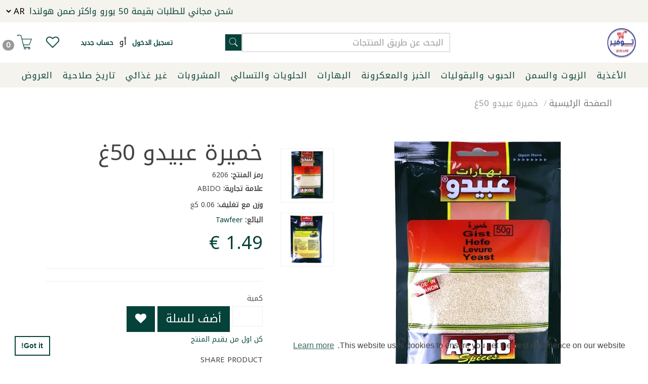

--- FILE ---
content_type: text/html; charset=utf-8
request_url: https://www.tawfeer.nl/product/spices-yeast-abido-50g
body_size: 19099
content:
<!DOCTYPE html><!--[if gt IE 8]><!--><html class=no-js xmlns:ng=http://angularjs.org id=ng-app lang=ar style=--ms-safespace:0px><!--<![endif]--><head><style type=text/css>@charset "UTF-8";.ng-cloak,.ng-hide:not(.ng-hide-animate),.x-ng-cloak,[data-ng-cloak],[ng-cloak],[ng\:cloak],[x-ng-cloak]{display:none!important}ng\:form{display:block}.ng-animate-shim{visibility:hidden}.ng-anchor{position:absolute}</style><meta http-equiv=X-UA-Compatible content="IE=edge"><meta name=referrer content=origin><title class="page_title ng-binding" ng-bind=ms.page.title>خميرة عبيدو 50غ bzoria - بزورية خميرة عبيدو</title><link rel=canonical ng-if=ms.page.canonical_url href=https://www.tawfeer.nl/ar/product/spices-yeast-abido-50g class=ng-scope><link ng-repeat="link in ms.page.links" ng-attr-rel={{link.rel}} ng-attr-href={{link.href}} ng-attr-hreflang={{link.hreflang}} class=ng-scope rel=alternate href=https://www.tawfeer.nl/nl/product/spices-yeast-abido-50g hreflang=NL><link ng-repeat="link in ms.page.links" ng-attr-rel={{link.rel}} ng-attr-href={{link.href}} ng-attr-hreflang={{link.hreflang}} class=ng-scope rel=alternate href=https://www.tawfeer.nl/ar/product/spices-yeast-abido-50g hreflang=AR><link ng-repeat="link in ms.page.links" ng-attr-rel={{link.rel}} ng-attr-href={{link.href}} ng-attr-hreflang={{link.hreflang}} class=ng-scope rel=alternate href=https://www.tawfeer.nl/en/product/spices-yeast-abido-50g hreflang=EN><meta charset=UTF-8><meta name=viewport content="initial-scale=1,minimum-scale=1,maximum-scale=1,height=device-height,width=device-width"><meta ng-repeat="meta in ms.page.meta_tags" ng-if="(meta.content &amp;&amp; meta.content != 'undefined')" name=description content="احصل على خميرة عبيدو bzoria الأصلية للمخبوزات بنكهات مميزة من بقالة الحي والدكانة ومحلات التموينات والخليج grocery." class=ng-scope><meta ng-repeat="meta in ms.page.meta_tags" ng-if="(meta.content &amp;&amp; meta.content != 'undefined')" name=keywords content="خميرة عبيدو, bzoria, بزورية, بقالة, دكانة, محل مواد غذائية, تموينات, بقالة الحي, grocery, خميرة, خبز, خليجي" class=ng-scope><link rel=icon ng-if="'https://cdn.storehippo.com/s/629be774d1d5b8b85d68bede/65cbd3e0bc9c2fc28c4782eb/48x48.png'" href=https://www.tawfeer.nl/s/629be774d1d5b8b85d68bede/65cbd3e0bc9c2fc28c4782eb/48x48-240x240.png type=image/png class=ng-scope><meta ng-repeat="og in ms.page.og_tags" ng-if="(og.content &amp;&amp; og.content != 'undefined')" property=og:title content="خميرة عبيدو 50غ bzoria - بزورية خميرة عبيدو" class=ng-scope><meta ng-repeat="og in ms.page.og_tags" ng-if="(og.content &amp;&amp; og.content != 'undefined')" property=og:description content="احصل على خميرة عبيدو bzoria الأصلية للمخبوزات بنكهات مميزة من بقالة الحي والدكانة ومحلات التموينات والخليج grocery." class=ng-scope><meta ng-repeat="og in ms.page.og_tags" ng-if="(og.content &amp;&amp; og.content != 'undefined')" property=og:image content=https://www.tawfeer.nl/s/629be774d1d5b8b85d68bede/655924bc215452c368a9e47a/giet-01-480x480.png class=ng-scope><meta ng-repeat="og in ms.page.og_tags" ng-if="(og.content &amp;&amp; og.content != 'undefined')" property=og:url content=https://www.tawfeer.nl/ar/product/spices-yeast-abido-50g class=ng-scope><meta ng-repeat="og in ms.page.og_tags" ng-if="(og.content &amp;&amp; og.content != 'undefined')" property=og:type content=website class=ng-scope><meta name=apple-mobile-web-app-capable content=yes><!--[if lt IE 9]><![endif]--><!--[if lte IE 8]><![endif]--><link rel=preload as=font type=font/woff2 crossorigin="" href="//cdn.storehippo.com/global/assets/fontawesome-webfont.woff2?_v=undefined"><link href="//cdn.storehippo.com/global/assets/font-awesome-4.5.1.min.css?_v=undefined" rel=stylesheet media=all><link href="//cdn.storehippo.com/s/546764e5e1e5990d3ba3c075/ms.local_themes/54ae268e7ac7e23a39abca76/theme.css?_v=ms1761303_angularjs1768079400323" rel=stylesheet media=all><link href="//cdn.storehippo.com/global/assets/bootstrap-3.0.2.min.css?_v=undefined" rel=stylesheet media=all><link rel=stylesheet href="//cdn.storehippo.com/global/assets/themeicons2/css/styles.min.css?_v=undefined" media=all><style>img.lazyload:not([src]){visibility:hidden}</style><base href=/ ><link rel=manifest href=https://www.tawfeer.nl/shmanifest.webmanifest><meta name=theme-color content=#054239><meta name=thumbnail content=https://cdn.storehippo.com/s/629be774d1d5b8b85d68bede/65cbd3e0bc9c2fc28c4782eb/48x48-256x256-c.png><link rel=apple-touch-icon href=https://cdn.storehippo.com/s/629be774d1d5b8b85d68bede/65cbd3e0bc9c2fc28c4782eb/48x48-36x36-c.png sizes=36x36><link rel=apple-touch-icon href=https://cdn.storehippo.com/s/629be774d1d5b8b85d68bede/65cbd3e0bc9c2fc28c4782eb/48x48-48x48-c.png sizes=48x48><link rel=apple-touch-icon href=https://cdn.storehippo.com/s/629be774d1d5b8b85d68bede/65cbd3e0bc9c2fc28c4782eb/48x48-72x72-c.png sizes=72x72><link rel=apple-touch-icon href=https://cdn.storehippo.com/s/629be774d1d5b8b85d68bede/65cbd3e0bc9c2fc28c4782eb/48x48-96x96-c.png sizes=96x96><link rel=apple-touch-icon href=https://cdn.storehippo.com/s/629be774d1d5b8b85d68bede/65cbd3e0bc9c2fc28c4782eb/48x48-144x144-c.png sizes=144x144><link rel=apple-touch-icon href=https://cdn.storehippo.com/s/629be774d1d5b8b85d68bede/65cbd3e0bc9c2fc28c4782eb/48x48-192x192-c.png sizes=192x192><link rel=apple-touch-icon href=https://cdn.storehippo.com/s/629be774d1d5b8b85d68bede/65cbd3e0bc9c2fc28c4782eb/48x48-512x512-c.png sizes=512x512><!--[if IE 8]><link rel=stylesheet href="//cdn.storehippo.com/s/546764e5e1e5990d3ba3c075/ms.local_themes/54ae268e7ac7e23a39abca76/ie8.css?_v=ms1761303_angularjs1768079400323" type=text/css><![endif]--><!--[if IE ]><![endif]--><link rel=stylesheet title=lessCss id=msVariantFile href=https://www.tawfeer.nl/ms/theme/629be774d1d5b8b85d68bede/tawfeer/62de84c5cd641a19cf4eb2e7/ms1761303_1765044385374ms1761303_angularjs1768079400323/53734f1410ee11cd79000002.less.css><link type=text/css rel=stylesheet href=https://cdn.jsdelivr.net/npm/cookieconsent@3/build/cookieconsent.min.css><div ng-controller=ms_store.controllers.free_shipping style=display:none class=ng-scope></div><div ng-controller=ms_store.controllers.no_return_popup style=display:none class=ng-scope></div><div ng-controller=ms_store.controllers.tiktok_events style=display:none class=ng-scope></div><div ng-controller=ms_store.controllers.google_tag_manager style=display:none class=ng-scope></div><div ng-controller=ms_store.controllers.h1_robots style=display:none class=ng-scope></div><meta name=robots content="index, follow"><div ng-controller=ms_store.controllers.meta_pixel_app style=display:none class=ng-scope><noscript><img height=1 width=1 style=display:none src="https://www.facebook.com/tr?id=102018916245218&ev=PageView&noscript=1"></noscript></div><div ng-controller=ms_store.controllers.google_customer_reviews style=display:none class=ng-scope></div><div ng-controller=ms_store.controllers.google_tag_tawfeer_linking style=display:none class=ng-scope></div><div ng-controller=ms_store.controllers.google_tag2 style=display:none class=ng-scope></div><div ng-controller=ms_store.controllers.gtag style=display:none class=ng-scope></div><div ng-controller=ms_store.controllers.addtocart style=display:none class=ng-scope>window.ms.bind('ms.entity.carts.add_product_success', function (event) { var product = event.data.data.product; dataLayer.push({ 'event': 'addToCart', 'ecommerce': { 'currencyCode': ms.user.currency.name, 'add': { // 'add' actionFieldObject measures. 'products': [ { // adding a product to a shopping cart. 'name': product.name, 'id': product.sku, 'price': product.price, 'brand': product.brand, 'category': product.category, 'quantity': 1 } ] } } }); });</div><div ng-controller=ms_store.controllers.poper style=display:none class=ng-scope></div><div ng-controller=ms_store.controllers.tiktok_base_code style=display:none class=ng-scope></div><div ng-controller=ms_store.controllers.tiktok style=display:none class=ng-scope></div><div ng-controller=ms_store.controllers.facebook_sdk style=display:none class=ng-scope></div><div ng-controller=ms_store.controllers.enable_pickup_as_per_substore_metafield_check style=display:none class=ng-scope></div><div ng-controller=ms_store.controllers.product-total-weight style=display:none class=ng-scope></div><div ng-controller=ms_store.controllers.popup_on_addto_cart_on_some_product style=display:none class=ng-scope></div><div ng-controller=ms_store.controllers.cookie_consent style=display:none class=ng-scope></div><style></style></head><body ng-controller=MobileAppController class="AR ms-l-ar ms-l-rtl AR" style=""><div role=dialog aria-live=polite aria-label=cookieconsent aria-describedby=cookieconsent:desc class="cc-window cc-banner cc-type-info cc-theme-block cc-bottom cc-color-override-688238583" style=""><span id=cookieconsent:desc class=cc-message>This website uses cookies to ensure you get the best experience on our website. <a aria-label="learn more about cookies" role=button tabindex=0 class=cc-link href=https://www.cookiesandyou.com rel="noopener noreferrer nofollow" target=_blank>Learn more</a></span><div class=cc-compliance><a aria-label="dismiss cookie message" role=button tabindex=0 class="cc-btn cc-dismiss">Got it!</a></div></div><div id=body class="body-bg-image body-bg-color slide" ng-class={hide1:showmenu,slide:!showmenu}><div class=overlay ng-class={show:showmenu} ng-click="showmenu=false" ng-swipe-left="showmenu=false"></div><div class="ng-scope ms-widget" data-ng-name=header ms-widgetname=header data-ng-controller=ms_theme.controllers.header ms-widgetid=ms-widget-1 id=ms-widget-1><div id=header ng-if="!ms.screen.xs &amp;&amp; !ms.screen.s" class=ng-scope><div class="header ng-scope ms-widget" data-ng-name=ms+++navigation ms-widgetname=ms.navigation data-ng-controller=ms_theme.controllers.ms+++navigation ms-widgetid=ms-widget-60 id=ms-widget-60><div class=top-header><div class="container ms-w-full" data-ng-class="{'ms-w-full':ms.screen.m}"><div class="topheader-links ms-mih-40 ms-pt-xs ms-pb-xs ms-flexItems ms-flex-al-center ms-flex-js-end"><div class="top-banners top-heading"><ul class="list-inline ms-m-0 list-unstyled"><li class="ms-ft-none ms-d-inline ng-scope" ng-repeat="link in navigation.topheader.links" ng-class="{'active':ms.location.path() == link.url}" data-ng-animate=2 style=""><a data-ng-href=/page/delivery-information title="FREE SHIPPING ABOVE 50 EURO WITHIN NL" class=ng-binding href=/ar/page/delivery-information>شحن مجاني للطلبات بقيمة 50 يورو واكثر ضمن هولندا</a></li><li class="language ms-d-inline ng-scope" ng-if="ms.settings.old_languages.length > 1"><div class="ng-scope ms-widget" data-ng-name=language ms-widgetname=language data-ng-controller=ms_theme.controllers.language ms-widgetid=ms-widget-63 id=ms-widget-63><span data-ng-if="ms.settings.languages.length> 1" class="ng-scope ms-widget" data-ng-name=ms+++languages ms-widgetname=ms.languages data-ng-controller=ms_theme.controllers.ms+++languages ms-widgetid=ms-widget-64 id=ms-widget-64><select data-ng-model=selected_language ng-init="selected_language=base_language" class="ms-bg-none ms-br-none ms-p-0 ng-pristine ng-untouched ng-valid" data-ng-change=setLanguage(selected_language) data-ng-options="language for language in  languages"><option label=NL value=string:NL>NL</option><option label=AR value=string:AR selected=selected>AR</option><option label=EN value=string:EN>EN</option></select></span></div></li></ul></div></div></div></div><div id=main-header class=main-header><div class="container ms-w-full" data-ng-class="{'ms-w-full':ms.screen.m}"><div class="row ms-flex ms-flex-wrap ms-flex-al-center"><div class="col-sm-2 col-md-2 col-lg-2"><div id=logo class="logo ms-pt-xs ms-pb-xs ms-h-70"><a href=/ar/ ><img ms-data-valign=middle class="ms-mh-70 ms-dis-ib img-responsive" data-ng-src=https://www.tawfeer.nl/s/629be774d1d5b8b85d68bede/65cbd534bc9c2fc28c478f3f/logo-3d-480x480.png title=Tawfeer alt=Tawfeer src=https://www.tawfeer.nl/s/629be774d1d5b8b85d68bede/65cbd534bc9c2fc28c478f3f/logo-3d-480x480.png></a></div></div><div class="col-sm-10 col-md-10 col-lg-10"><div class="row ms-flex ms-flex-wrap ms-flex-al-center ms-pt-xs ms-pb-xs"><div class="col-lg-2 col-md-1 col-sm-1"></div><div class="col-lg-5 col-md-4 col-sm-4 search-box ms-pl-0"><div class="ng-scope ms-widget" data-ng-name=autocomplete ms-widgetname=autocomplete data-ng-controller=ms_theme.controllers.autocomplete ms-widgetid=ms-widget-61 id=ms-widget-61><div id=div1 class=ms-p-relative><form class="search-form ng-scope ms-widget ng-pristine ng-valid" name=search ms-name=search data-ng-submit=submit() data-ng-name=ms+++form+++search ms-widgetname=ms.form.search data-ng-controller=ms_theme.controllers.ms+++form+++search ms-widgetid=ms-widget-62 id=ms-widget-62><div class=input-group><input id=search type=text autocomplete=off class="form-control ms-br-zero ms-w-full ng-pristine ng-untouched ng-valid" ng-model=data.text placeholder="البحث عن طريق المنتجات" ng-change="fields.search=data.text"> <span class=input-group-btn><button class="btn ms-br-zero btn-default auto-submit" data-ng-click=submit();abc() type=button><i class="icons8-search ms-fs-20"></i></button></span></div></form></div><style>.searchproduct-name{color:#000!important}a.searchproduct-name{color:#000!important}.auto-submit{border:1px solid #cecece;padding:2px 6px}#automatic{z-index:99;position:absolute;width:100%;border-radius:0;box-shadow:0 0 6px -2px;max-height:420px;overflow-y:scroll;overflow-x:hidden;background:#fff}</style></div></div><div class="col-lg-5 col-md-7 col-sm-7 ms-flex ms-flex-wrap ms-flex-al-cener ms-flex-js-end"><span ng-if=!ms.user.isLoggedIn class="ms-dis-ib ms-lh-30 ng-binding ng-scope"><a class="font-bold ms-pr-xs ms-pl-s ms-fs-13 ng-binding" href=/ar/user/login title="تسجيل الدخول">تسجيل الدخول</a>&nbsp;أو&nbsp;<a class="font-bold ms-pr-xs ms-pl-xs ms-fs-13 ng-binding" href=/ar/user/register title="حساب جديد">حساب جديد</a> </span><span class="header_icon_item icon_wishlist ms-dis-ib ms-lh-25 va"><a class="" href=/ar/account/wishlist title="قائمة الرغبات"><i class="icons8-like-3 fs-30"></i> </a></span><span class="header_icon_item icon_cart ms-dis-ib ms-lh-25 va"><a class="" href=/ar/cart title="سلة التسوق"><i class="icons8-shopping-cart fs-30"></i> <span class="badge ng-binding">0</span></a></span></div></div></div></div></div></div><div class="ms-border-none nav-header"><div class=ms-w-full data-ng-class="{'ms-w-full':ms.screen.m}"><nav class="navbar navbar-default ms-mb-0 ms-border-none ms-mih-40"><div class=text-center><ul class="nav navbar-nav float-none" id=nav-bar><li class="ms-pt-xs ms-pb-xs foods dropdown-add ng-animate dropdown ng-enter ng-dropdown-add" data-ng-repeat="category in navigation.header.links" data-ng-class="{'active':ms.location.path() == category.url,'dropdown':category.children.length}" data-ng-animate=2 style=""><a onclick=hidenav() class="parent-link ls-1 ms-pl-s ms-pr-s ng-binding" data-ng-href=/browse/foods title=الأغذية href=/ar/browse/foods>الأغذية</a><ul data-ng-if=category.children.length class="dropdown-menu ms-p-s navheader-megamenu primary ng-scope" role=menu><div class=container><div class=row><div class=col-md-12><div class=ng-scope data-ng-repeat="subcategorieschunkof6 in category.children|chunk:4"><div class=ng-scope data-ng-repeat="subcategorychunkof3 in subcategorieschunkof6|chunk:4"><div class=row><div class="col-sm-3 text-left ng-scope" data-ng-repeat="subcategory in subcategorychunkof3"><li ng-if=!subcategory.children.length class="ms-lh-20 ms-pb-xs ms-mb-s ms-w-full adj ng-scope" data-ng-class="{'active':ms.location.path() == subcategory.url,'dropdown':subcategory.children.length}"><a onclick=hidenav() class="ms-fs-16 adj ng-binding" data-ng-href=/browse/sugar-salt-and-flour title="سكر, ملح ودقيق" href=/ar/browse/sugar-salt-and-flour>سكر, ملح ودقيق</a></li></div><div class="col-sm-3 text-left ng-scope" data-ng-repeat="subcategory in subcategorychunkof3"><li ng-if=!subcategory.children.length class="ms-lh-20 ms-pb-xs ms-mb-s ms-w-full adj ng-scope" data-ng-class="{'active':ms.location.path() == subcategory.url,'dropdown':subcategory.children.length}"><a onclick=hidenav() class="ms-fs-16 adj ng-binding" data-ng-href=/browse/raw-nuts title="مكسرات نيئة" href=/ar/browse/raw-nuts>مكسرات نيئة</a></li></div><div class="col-sm-3 text-left ng-scope" data-ng-repeat="subcategory in subcategorychunkof3"><li ng-if=!subcategory.children.length class="ms-lh-20 ms-pb-xs ms-mb-s ms-w-full adj ng-scope" data-ng-class="{'active':ms.location.path() == subcategory.url,'dropdown':subcategory.children.length}"><a onclick=hidenav() class="ms-fs-16 adj ng-binding" data-ng-href=/browse/sauce title=صلصة href=/ar/browse/sauce>صلصة</a></li></div><div class="col-sm-3 text-left ng-scope" data-ng-repeat="subcategory in subcategorychunkof3"><li ng-if=!subcategory.children.length class="ms-lh-20 ms-pb-xs ms-mb-s ms-w-full adj ng-scope" data-ng-class="{'active':ms.location.path() == subcategory.url,'dropdown':subcategory.children.length}"><a onclick=hidenav() class="ms-fs-16 adj ng-binding" data-ng-href=/browse/flavorings-and-colorings title="منكهات وملونات" href=/ar/browse/flavorings-and-colorings>منكهات وملونات</a></li></div></div></div></div><div class=ng-scope data-ng-repeat="subcategorieschunkof6 in category.children|chunk:4"><div class=ng-scope data-ng-repeat="subcategorychunkof3 in subcategorieschunkof6|chunk:4"><div class=row><div class="col-sm-3 text-left ng-scope" data-ng-repeat="subcategory in subcategorychunkof3"><li ng-if=!subcategory.children.length class="ms-lh-20 ms-pb-xs ms-mb-s ms-w-full adj ng-scope" data-ng-class="{'active':ms.location.path() == subcategory.url,'dropdown':subcategory.children.length}"><a onclick=hidenav() class="ms-fs-16 adj ng-binding" data-ng-href=/browse/food-powders title="مساحيق غذائية" href=/ar/browse/food-powders>مساحيق غذائية</a></li></div><div class="col-sm-3 text-left ng-scope" data-ng-repeat="subcategory in subcategorychunkof3"><li ng-if=!subcategory.children.length class="ms-lh-20 ms-pb-xs ms-mb-s ms-w-full adj ng-scope" data-ng-class="{'active':ms.location.path() == subcategory.url,'dropdown':subcategory.children.length}"><a onclick=hidenav() class="ms-fs-16 adj ng-binding" data-ng-href=/browse/thyme title=زعتر href=/ar/browse/thyme>زعتر</a></li></div><div class="col-sm-3 text-left ng-scope" data-ng-repeat="subcategory in subcategorychunkof3"><li ng-if=!subcategory.children.length class="ms-lh-20 ms-pb-xs ms-mb-s ms-w-full adj ng-scope" data-ng-class="{'active':ms.location.path() == subcategory.url,'dropdown':subcategory.children.length}"><a onclick=hidenav() class="ms-fs-16 adj ng-binding" data-ng-href=/browse/halva-and-tahini title="حلاوة وطحينة" href=/ar/browse/halva-and-tahini>حلاوة وطحينة</a></li></div><div class="col-sm-3 text-left ng-scope" data-ng-repeat="subcategory in subcategorychunkof3"><li ng-if=!subcategory.children.length class="ms-lh-20 ms-pb-xs ms-mb-s ms-w-full adj ng-scope" data-ng-class="{'active':ms.location.path() == subcategory.url,'dropdown':subcategory.children.length}"><a onclick=hidenav() class="ms-fs-16 adj ng-binding" data-ng-href=/browse/falafel title=فلافل href=/ar/browse/falafel>فلافل</a></li></div></div></div></div><div class=ng-scope data-ng-repeat="subcategorieschunkof6 in category.children|chunk:4"><div class=ng-scope data-ng-repeat="subcategorychunkof3 in subcategorieschunkof6|chunk:4"><div class=row><div class="col-sm-3 text-left ng-scope" data-ng-repeat="subcategory in subcategorychunkof3"><li ng-if=!subcategory.children.length class="ms-lh-20 ms-pb-xs ms-mb-s ms-w-full adj ng-scope" data-ng-class="{'active':ms.location.path() == subcategory.url,'dropdown':subcategory.children.length}"><a onclick=hidenav() class="ms-fs-16 adj ng-binding" data-ng-href=/browse/hummus-and-eggplant-dip title="مسبحة ومتبل" href=/ar/browse/hummus-and-eggplant-dip>مسبحة ومتبل</a></li></div><div class="col-sm-3 text-left ng-scope" data-ng-repeat="subcategory in subcategorychunkof3"><li ng-if=!subcategory.children.length class="ms-lh-20 ms-pb-xs ms-mb-s ms-w-full adj ng-scope" data-ng-class="{'active':ms.location.path() == subcategory.url,'dropdown':subcategory.children.length}"><a onclick=hidenav() class="ms-fs-16 adj ng-binding" data-ng-href=/browse/molasses-and-vinegar title="دبس وخل" href=/ar/browse/molasses-and-vinegar>دبس وخل</a></li></div><div class="col-sm-3 text-left ng-scope" data-ng-repeat="subcategory in subcategorychunkof3"><li ng-if=!subcategory.children.length class="ms-lh-20 ms-pb-xs ms-mb-s ms-w-full adj ng-scope" data-ng-class="{'active':ms.location.path() == subcategory.url,'dropdown':subcategory.children.length}"><a onclick=hidenav() class="ms-fs-16 adj ng-binding" data-ng-href=/browse/dried-vegetables-and-molokhia title="ملوخية وخضروات مجففة" href=/ar/browse/dried-vegetables-and-molokhia>ملوخية وخضروات مجففة</a></li></div><div class="col-sm-3 text-left ng-scope" data-ng-repeat="subcategory in subcategorychunkof3"><li ng-if=!subcategory.children.length class="ms-lh-20 ms-pb-xs ms-mb-s ms-w-full adj ng-scope" data-ng-class="{'active':ms.location.path() == subcategory.url,'dropdown':subcategory.children.length}"><a onclick=hidenav() class="ms-fs-16 adj ng-binding" data-ng-href=/browse/dates title=تمور href=/ar/browse/dates>تمور</a></li></div></div></div></div><div class=ng-scope data-ng-repeat="subcategorieschunkof6 in category.children|chunk:4"><div class=ng-scope data-ng-repeat="subcategorychunkof3 in subcategorieschunkof6|chunk:4"><div class=row><div class="col-sm-3 text-left ng-scope" data-ng-repeat="subcategory in subcategorychunkof3"><li ng-if=!subcategory.children.length class="ms-lh-20 ms-pb-xs ms-mb-s ms-w-full adj ng-scope" data-ng-class="{'active':ms.location.path() == subcategory.url,'dropdown':subcategory.children.length}"><a onclick=hidenav() class="ms-fs-16 adj ng-binding" data-ng-href=/browse/dairy title="اجبان والبان" href=/ar/browse/dairy>اجبان والبان</a></li></div><div class="col-sm-3 text-left ng-scope" data-ng-repeat="subcategory in subcategorychunkof3"><li ng-if=!subcategory.children.length class="ms-lh-20 ms-pb-xs ms-mb-s ms-w-full adj ng-scope" data-ng-class="{'active':ms.location.path() == subcategory.url,'dropdown':subcategory.children.length}"><a onclick=hidenav() class="ms-fs-16 adj ng-binding" data-ng-href=/browse/soups title=شوربة href=/ar/browse/soups>شوربة</a></li></div><div class="col-sm-3 text-left ng-scope" data-ng-repeat="subcategory in subcategorychunkof3"><li ng-if=subcategory.children.length class="ms-lh-20 ms-br-bt ms-pb-xs ms-mb-xs ms-w-full adj ng-scope dropdown" data-ng-class="{'active':ms.location.path() == subcategory.url,'dropdown':subcategory.children.length}"><a onclick=hidenav() class="ms-fs-16 adj ng-binding" data-ng-href=/browse/cans title=المعلبات href=/ar/browse/cans>المعلبات</a></li><ul data-ng-if=subcategory.children.length role=menu class="list-unstyled ms-mb-x ng-scope"><li data-ng-repeat="sub2category in subcategory.children" class="ms-fs-15 ms-w-full adj ng-scope"><a onclick=hidenav() class="adj ng-binding" data-ng-href=/browse/ready-to-eat title="منتجات جاهزة للاكل" href=/ar/browse/ready-to-eat>منتجات جاهزة للاكل</a></li><li data-ng-repeat="sub2category in subcategory.children" class="ms-fs-15 ms-w-full adj ng-scope"><a onclick=hidenav() class="adj ng-binding" data-ng-href=/browse/honey title=عسل href=/ar/browse/honey>عسل</a></li><li data-ng-repeat="sub2category in subcategory.children" class="ms-fs-15 ms-w-full adj ng-scope"><a onclick=hidenav() class="adj ng-binding" data-ng-href=/browse/vine-leaves title="ورق عنب" href=/ar/browse/vine-leaves>ورق عنب</a></li><li data-ng-repeat="sub2category in subcategory.children" class="ms-fs-15 ms-w-full adj ng-scope"><a onclick=hidenav() class="adj ng-binding" data-ng-href=/browse/boiled-artichokes-and-vegetables title="ارضي شوكي وخضروات مسلوقة" href=/ar/browse/boiled-artichokes-and-vegetables>ارضي شوكي وخضروات مسلوقة</a></li><li data-ng-repeat="sub2category in subcategory.children" class="ms-fs-15 ms-w-full adj ng-scope"><a onclick=hidenav() class="adj ng-binding" data-ng-href=/browse/luncheon-1 title=مرتديلا href=/ar/browse/luncheon-1>مرتديلا</a></li><li data-ng-repeat="sub2category in subcategory.children" class="ms-fs-15 ms-w-full adj ng-scope"><a onclick=hidenav() class="adj ng-binding" data-ng-href=/browse/boiled-fava-beans-and-chickpeas title="فول حمّص مسلوق" href=/ar/browse/boiled-fava-beans-and-chickpeas>فول حمّص مسلوق</a></li><li data-ng-repeat="sub2category in subcategory.children" class="ms-fs-15 ms-w-full adj ng-scope"><a onclick=hidenav() class="adj ng-binding" data-ng-href=/browse/paste title="دبس ومعجون" href=/ar/browse/paste>دبس ومعجون</a></li><li data-ng-repeat="sub2category in subcategory.children" class="ms-fs-15 ms-w-full adj ng-scope"><a onclick=hidenav() class="adj ng-binding" data-ng-href=/browse/pickles-and-makdous title="مخللات ومكدوس" href=/ar/browse/pickles-and-makdous>مخللات ومكدوس</a></li><li data-ng-repeat="sub2category in subcategory.children" class="ms-fs-15 ms-w-full adj ng-scope"><a onclick=hidenav() class="adj ng-binding" data-ng-href=/browse/boiled-white-beans title="فاصولية مسلوقة" href=/ar/browse/boiled-white-beans>فاصولية مسلوقة</a></li><li data-ng-repeat="sub2category in subcategory.children" class="ms-fs-15 ms-w-full adj ng-scope"><a onclick=hidenav() class="adj ng-binding" data-ng-href=/browse/boiled-lupines title="ترمس مسلوق" href=/ar/browse/boiled-lupines>ترمس مسلوق</a></li><li data-ng-repeat="sub2category in subcategory.children" class="ms-fs-15 ms-w-full adj ng-scope"><a onclick=hidenav() class="adj ng-binding" data-ng-href=/browse/jam title=مربى href=/ar/browse/jam>مربى</a></li><li data-ng-repeat="sub2category in subcategory.children" class="ms-fs-15 ms-w-full adj ng-scope"><a onclick=hidenav() class="adj ng-binding" data-ng-href=/browse/olives title=زيتون href=/ar/browse/olives>زيتون</a></li><li data-ng-repeat="sub2category in subcategory.children" class="ms-fs-15 ms-w-full adj ng-scope"><a onclick=hidenav() class="adj ng-binding" data-ng-href=/browse/tuna-and-sardines title="تونا وسردين" href=/ar/browse/tuna-and-sardines>تونا وسردين</a></li></ul></div></div></div></div></div></div></div></ul></li><li class="ms-pt-xs ms-pb-xs oils-and-ghee dropdown-add ng-animate dropdown ng-enter ng-dropdown-add" data-ng-repeat="category in navigation.header.links" data-ng-class="{'active':ms.location.path() == category.url,'dropdown':category.children.length}" data-ng-animate=2 style=""><a onclick=hidenav() class="parent-link ls-1 ms-pl-s ms-pr-s ng-binding" data-ng-href=/browse/oils-and-ghee title="الزيوت والسمن" href=/ar/browse/oils-and-ghee>الزيوت والسمن</a><ul data-ng-if=category.children.length class="dropdown-menu ms-p-s navheader-megamenu primary ng-scope" role=menu><div class=container><div class=row><div class=col-md-12><div class=ng-scope data-ng-repeat="subcategorieschunkof6 in category.children|chunk:4"><div class=ng-scope data-ng-repeat="subcategorychunkof3 in subcategorieschunkof6|chunk:4"><div class=row><div class="col-sm-3 text-left ng-scope" data-ng-repeat="subcategory in subcategorychunkof3"><li ng-if=!subcategory.children.length class="ms-lh-20 ms-pb-xs ms-mb-s ms-w-full adj ng-scope" data-ng-class="{'active':ms.location.path() == subcategory.url,'dropdown':subcategory.children.length}"><a onclick=hidenav() class="ms-fs-16 adj ng-binding" data-ng-href=/browse/olive-and-vegetable-oil title="زيت الزيتون و دوار الشمس" href=/ar/browse/olive-and-vegetable-oil>زيت الزيتون و دوار الشمس</a></li></div><div class="col-sm-3 text-left ng-scope" data-ng-repeat="subcategory in subcategorychunkof3"><li ng-if=!subcategory.children.length class="ms-lh-20 ms-pb-xs ms-mb-s ms-w-full adj ng-scope" data-ng-class="{'active':ms.location.path() == subcategory.url,'dropdown':subcategory.children.length}"><a onclick=hidenav() class="ms-fs-16 adj ng-binding" data-ng-href=/browse/ghee title=سمن href=/ar/browse/ghee>سمن</a></li></div></div></div></div></div></div></div></ul></li><li class="ms-pt-xs ms-pb-xs cereals-and-legumes dropdown-add ng-animate dropdown ng-enter ng-dropdown-add" data-ng-repeat="category in navigation.header.links" data-ng-class="{'active':ms.location.path() == category.url,'dropdown':category.children.length}" data-ng-animate=2 style=""><a onclick=hidenav() class="parent-link ls-1 ms-pl-s ms-pr-s ng-binding" data-ng-href=/browse/cereals-and-legumes title="الحبوب والبقوليات" href=/ar/browse/cereals-and-legumes>الحبوب والبقوليات</a><ul data-ng-if=category.children.length class="dropdown-menu ms-p-s navheader-megamenu primary ng-scope" role=menu><div class=container><div class=row><div class=col-md-12><div class=ng-scope data-ng-repeat="subcategorieschunkof6 in category.children|chunk:4"><div class=ng-scope data-ng-repeat="subcategorychunkof3 in subcategorieschunkof6|chunk:4"><div class=row><div class="col-sm-3 text-left ng-scope" data-ng-repeat="subcategory in subcategorychunkof3"><li ng-if=!subcategory.children.length class="ms-lh-20 ms-pb-xs ms-mb-s ms-w-full adj ng-scope" data-ng-class="{'active':ms.location.path() == subcategory.url,'dropdown':subcategory.children.length}"><a onclick=hidenav() class="ms-fs-16 adj ng-binding" data-ng-href=/browse/oats title=شوفان href=/ar/browse/oats>شوفان</a></li></div><div class="col-sm-3 text-left ng-scope" data-ng-repeat="subcategory in subcategorychunkof3"><li ng-if=!subcategory.children.length class="ms-lh-20 ms-pb-xs ms-mb-s ms-w-full adj ng-scope" data-ng-class="{'active':ms.location.path() == subcategory.url,'dropdown':subcategory.children.length}"><a onclick=hidenav() class="ms-fs-16 adj ng-binding" data-ng-href=/browse/chickpeas title="حمص حب" href=/ar/browse/chickpeas>حمص حب</a></li></div><div class="col-sm-3 text-left ng-scope" data-ng-repeat="subcategory in subcategorychunkof3"><li ng-if=!subcategory.children.length class="ms-lh-20 ms-pb-xs ms-mb-s ms-w-full adj ng-scope" data-ng-class="{'active':ms.location.path() == subcategory.url,'dropdown':subcategory.children.length}"><a onclick=hidenav() class="ms-fs-16 adj ng-binding" data-ng-href=/browse/other-legumes title="حبوب منوعة" href=/ar/browse/other-legumes>حبوب منوعة</a></li></div><div class="col-sm-3 text-left ng-scope" data-ng-repeat="subcategory in subcategorychunkof3"><li ng-if=!subcategory.children.length class="ms-lh-20 ms-pb-xs ms-mb-s ms-w-full adj ng-scope" data-ng-class="{'active':ms.location.path() == subcategory.url,'dropdown':subcategory.children.length}"><a onclick=hidenav() class="ms-fs-16 adj ng-binding" data-ng-href=/browse/semolina title=سميد href=/ar/browse/semolina>سميد</a></li></div></div></div></div><div class=ng-scope data-ng-repeat="subcategorieschunkof6 in category.children|chunk:4"><div class=ng-scope data-ng-repeat="subcategorychunkof3 in subcategorieschunkof6|chunk:4"><div class=row><div class="col-sm-3 text-left ng-scope" data-ng-repeat="subcategory in subcategorychunkof3"><li ng-if=!subcategory.children.length class="ms-lh-20 ms-pb-xs ms-mb-s ms-w-full adj ng-scope" data-ng-class="{'active':ms.location.path() == subcategory.url,'dropdown':subcategory.children.length}"><a onclick=hidenav() class="ms-fs-16 adj ng-binding" data-ng-href=/browse/kashk title=كشك href=/ar/browse/kashk>كشك</a></li></div><div class="col-sm-3 text-left ng-scope" data-ng-repeat="subcategory in subcategorychunkof3"><li ng-if=!subcategory.children.length class="ms-lh-20 ms-pb-xs ms-mb-s ms-w-full adj ng-scope" data-ng-class="{'active':ms.location.path() == subcategory.url,'dropdown':subcategory.children.length}"><a onclick=hidenav() class="ms-fs-16 adj ng-binding" data-ng-href=/browse/rice title=رز href=/ar/browse/rice>رز</a></li></div><div class="col-sm-3 text-left ng-scope" data-ng-repeat="subcategory in subcategorychunkof3"><li ng-if=subcategory.children.length class="ms-lh-20 ms-br-bt ms-pb-xs ms-mb-xs ms-w-full adj ng-scope dropdown" data-ng-class="{'active':ms.location.path() == subcategory.url,'dropdown':subcategory.children.length}"><a onclick=hidenav() class="ms-fs-16 adj ng-binding" data-ng-href=/browse/bulghur-wheat title=برغل href=/ar/browse/bulghur-wheat>برغل</a></li><ul data-ng-if=subcategory.children.length role=menu class="list-unstyled ms-mb-x ng-scope"><li data-ng-repeat="sub2category in subcategory.children" class="ms-fs-15 ms-w-full adj ng-scope"><a onclick=hidenav() class="adj ng-binding" data-ng-href=/browse/fine title=ناعم href=/ar/browse/fine>ناعم</a></li><li data-ng-repeat="sub2category in subcategory.children" class="ms-fs-15 ms-w-full adj ng-scope"><a onclick=hidenav() class="adj ng-binding" data-ng-href=/browse/coarse title=خشن href=/ar/browse/coarse>خشن</a></li></ul></div><div class="col-sm-3 text-left ng-scope" data-ng-repeat="subcategory in subcategorychunkof3"><li ng-if=!subcategory.children.length class="ms-lh-20 ms-pb-xs ms-mb-s ms-w-full adj ng-scope" data-ng-class="{'active':ms.location.path() == subcategory.url,'dropdown':subcategory.children.length}"><a onclick=hidenav() class="ms-fs-16 adj ng-binding" data-ng-href=/browse/firik title=فريكة href=/ar/browse/firik>فريكة</a></li></div></div></div></div><div class=ng-scope data-ng-repeat="subcategorieschunkof6 in category.children|chunk:4"><div class=ng-scope data-ng-repeat="subcategorychunkof3 in subcategorieschunkof6|chunk:4"><div class=row><div class="col-sm-3 text-left ng-scope" data-ng-repeat="subcategory in subcategorychunkof3"><li ng-if=!subcategory.children.length class="ms-lh-20 ms-pb-xs ms-mb-s ms-w-full adj ng-scope" data-ng-class="{'active':ms.location.path() == subcategory.url,'dropdown':subcategory.children.length}"><a onclick=hidenav() class="ms-fs-16 adj ng-binding" data-ng-href=/browse/lentils title=عدس href=/ar/browse/lentils>عدس</a></li></div><div class="col-sm-3 text-left ng-scope" data-ng-repeat="subcategory in subcategorychunkof3"><li ng-if=!subcategory.children.length class="ms-lh-20 ms-pb-xs ms-mb-s ms-w-full adj ng-scope" data-ng-class="{'active':ms.location.path() == subcategory.url,'dropdown':subcategory.children.length}"><a onclick=hidenav() class="ms-fs-16 adj ng-binding" data-ng-href=/browse/beans title="فول وفاصولية يابسة" href=/ar/browse/beans>فول وفاصولية يابسة</a></li></div></div></div></div></div></div></div></ul></li><li class="ms-pt-xs ms-pb-xs bread-and-pasta dropdown-add ng-animate dropdown ng-enter ng-dropdown-add" data-ng-repeat="category in navigation.header.links" data-ng-class="{'active':ms.location.path() == category.url,'dropdown':category.children.length}" data-ng-animate=2 style=""><a onclick=hidenav() class="parent-link ls-1 ms-pl-s ms-pr-s ng-binding" data-ng-href=/browse/bread-and-pasta title="الخبز والمعكرونة" href=/ar/browse/bread-and-pasta>الخبز والمعكرونة</a><ul data-ng-if=category.children.length class="dropdown-menu ms-p-s navheader-megamenu primary ng-scope" role=menu><div class=container><div class=row><div class=col-md-12><div class=ng-scope data-ng-repeat="subcategorieschunkof6 in category.children|chunk:4"><div class=ng-scope data-ng-repeat="subcategorychunkof3 in subcategorieschunkof6|chunk:4"><div class=row><div class="col-sm-3 text-left ng-scope" data-ng-repeat="subcategory in subcategorychunkof3"><li ng-if=!subcategory.children.length class="ms-lh-20 ms-pb-xs ms-mb-s ms-w-full adj ng-scope" data-ng-class="{'active':ms.location.path() == subcategory.url,'dropdown':subcategory.children.length}"><a onclick=hidenav() class="ms-fs-16 adj ng-binding" data-ng-href=/browse/filo-pastry title="رقائق حلويات ومعجنات" href=/ar/browse/filo-pastry>رقائق حلويات ومعجنات</a></li></div><div class="col-sm-3 text-left ng-scope" data-ng-repeat="subcategory in subcategorychunkof3"><li ng-if=!subcategory.children.length class="ms-lh-20 ms-pb-xs ms-mb-s ms-w-full adj ng-scope" data-ng-class="{'active':ms.location.path() == subcategory.url,'dropdown':subcategory.children.length}"><a onclick=hidenav() class="ms-fs-16 adj ng-binding" data-ng-href=/browse/vermicelli-1 title=شعيرية href=/ar/browse/vermicelli-1>شعيرية</a></li></div><div class="col-sm-3 text-left ng-scope" data-ng-repeat="subcategory in subcategorychunkof3"><li ng-if=!subcategory.children.length class="ms-lh-20 ms-pb-xs ms-mb-s ms-w-full adj ng-scope" data-ng-class="{'active':ms.location.path() == subcategory.url,'dropdown':subcategory.children.length}"><a onclick=hidenav() class="ms-fs-16 adj ng-binding" data-ng-href=/browse/pasta title=معكرونة href=/ar/browse/pasta>معكرونة</a></li></div><div class="col-sm-3 text-left ng-scope" data-ng-repeat="subcategory in subcategorychunkof3"><li ng-if=!subcategory.children.length class="ms-lh-20 ms-pb-xs ms-mb-s ms-w-full adj ng-scope" data-ng-class="{'active':ms.location.path() == subcategory.url,'dropdown':subcategory.children.length}"><a onclick=hidenav() class="ms-fs-16 adj ng-binding" data-ng-href=/browse/bread title=خبز href=/ar/browse/bread>خبز</a></li></div></div></div></div></div></div></div></ul></li><li class="ms-pt-xs ms-pb-xs spices dropdown-add ng-animate dropdown ng-enter ng-dropdown-add" data-ng-repeat="category in navigation.header.links" data-ng-class="{'active':ms.location.path() == category.url,'dropdown':category.children.length}" data-ng-animate=2 style=""><a onclick=hidenav() class="parent-link ls-1 ms-pl-s ms-pr-s ng-binding" data-ng-href=/browse/spices title=البهارات href=/ar/browse/spices>البهارات</a><ul data-ng-if=category.children.length class="dropdown-menu ms-p-s navheader-megamenu primary ng-scope" role=menu><div class=container><div class=row><div class=col-md-12><div class=ng-scope data-ng-repeat="subcategorieschunkof6 in category.children|chunk:4"><div class=ng-scope data-ng-repeat="subcategorychunkof3 in subcategorieschunkof6|chunk:4"><div class=row><div class="col-sm-3 text-left ng-scope" data-ng-repeat="subcategory in subcategorychunkof3"><li ng-if=!subcategory.children.length class="ms-lh-20 ms-pb-xs ms-mb-s ms-w-full adj ng-scope" data-ng-class="{'active':ms.location.path() == subcategory.url,'dropdown':subcategory.children.length}"><a onclick=hidenav() class="ms-fs-16 adj ng-binding" data-ng-href=/browse/spices-by-weight title="بهارات بالوزن" href=/ar/browse/spices-by-weight>بهارات بالوزن</a></li></div><div class="col-sm-3 text-left ng-scope" data-ng-repeat="subcategory in subcategorychunkof3"><li ng-if=!subcategory.children.length class="ms-lh-20 ms-pb-xs ms-mb-s ms-w-full adj ng-scope" data-ng-class="{'active':ms.location.path() == subcategory.url,'dropdown':subcategory.children.length}"><a onclick=hidenav() class="ms-fs-16 adj ng-binding" data-ng-href=/browse/spray-bottles title="بهارات بعبوة رشاش" href=/ar/browse/spray-bottles>بهارات بعبوة رشاش</a></li></div><div class="col-sm-3 text-left ng-scope" data-ng-repeat="subcategory in subcategorychunkof3"><li ng-if=!subcategory.children.length class="ms-lh-20 ms-pb-xs ms-mb-s ms-w-full adj ng-scope" data-ng-class="{'active':ms.location.path() == subcategory.url,'dropdown':subcategory.children.length}"><a onclick=hidenav() class="ms-fs-16 adj ng-binding" data-ng-href=/browse/large-size-spices title="بهارات حجم كبير" href=/ar/browse/large-size-spices>بهارات حجم كبير</a></li></div><div class="col-sm-3 text-left ng-scope" data-ng-repeat="subcategory in subcategorychunkof3"><li ng-if=!subcategory.children.length class="ms-lh-20 ms-pb-xs ms-mb-s ms-w-full adj ng-scope" data-ng-class="{'active':ms.location.path() == subcategory.url,'dropdown':subcategory.children.length}"><a onclick=hidenav() class="ms-fs-16 adj ng-binding" data-ng-href=/browse/small-size-spices title="بهارات صغيرة الحجم" href=/ar/browse/small-size-spices>بهارات صغيرة الحجم</a></li></div></div></div></div></div></div></div></ul></li><li class="ms-pt-xs ms-pb-xs desserts dropdown-add ng-animate dropdown ng-enter ng-dropdown-add" data-ng-repeat="category in navigation.header.links" data-ng-class="{'active':ms.location.path() == category.url,'dropdown':category.children.length}" data-ng-animate=2 style=""><a onclick=hidenav() class="parent-link ls-1 ms-pl-s ms-pr-s ng-binding" data-ng-href=/browse/desserts title="الحلويات والتسالي" href=/ar/browse/desserts>الحلويات والتسالي</a><ul data-ng-if=category.children.length class="dropdown-menu ms-p-s navheader-megamenu primary ng-scope" role=menu><div class=container><div class=row><div class=col-md-12><div class=ng-scope data-ng-repeat="subcategorieschunkof6 in category.children|chunk:4"><div class=ng-scope data-ng-repeat="subcategorychunkof3 in subcategorieschunkof6|chunk:4"><div class=row><div class="col-sm-3 text-left ng-scope" data-ng-repeat="subcategory in subcategorychunkof3"><li ng-if=!subcategory.children.length class="ms-lh-20 ms-pb-xs ms-mb-s ms-w-full adj ng-scope" data-ng-class="{'active':ms.location.path() == subcategory.url,'dropdown':subcategory.children.length}"><a onclick=hidenav() class="ms-fs-16 adj ng-binding" data-ng-href=/browse/jelly title=جيلي href=/ar/browse/jelly>جيلي</a></li></div><div class="col-sm-3 text-left ng-scope" data-ng-repeat="subcategory in subcategorychunkof3"><li ng-if=!subcategory.children.length class="ms-lh-20 ms-pb-xs ms-mb-s ms-w-full adj ng-scope" data-ng-class="{'active':ms.location.path() == subcategory.url,'dropdown':subcategory.children.length}"><a onclick=hidenav() class="ms-fs-16 adj ng-binding" data-ng-href=/browse/halal-gummies title="جيلاتين حلال" href=/ar/browse/halal-gummies>جيلاتين حلال</a></li></div><div class="col-sm-3 text-left ng-scope" data-ng-repeat="subcategory in subcategorychunkof3"><li ng-if=!subcategory.children.length class="ms-lh-20 ms-pb-xs ms-mb-s ms-w-full adj ng-scope" data-ng-class="{'active':ms.location.path() == subcategory.url,'dropdown':subcategory.children.length}"><a onclick=hidenav() class="ms-fs-16 adj ng-binding" data-ng-href=/browse/candy title=سكاكر href=/ar/browse/candy>سكاكر</a></li></div><div class="col-sm-3 text-left ng-scope" data-ng-repeat="subcategory in subcategorychunkof3"><li ng-if=!subcategory.children.length class="ms-lh-20 ms-pb-xs ms-mb-s ms-w-full adj ng-scope" data-ng-class="{'active':ms.location.path() == subcategory.url,'dropdown':subcategory.children.length}"><a onclick=hidenav() class="ms-fs-16 adj ng-binding" data-ng-href=/browse/maamoul-date-cookies title=معمول href=/ar/browse/maamoul-date-cookies>معمول</a></li></div></div></div></div><div class=ng-scope data-ng-repeat="subcategorieschunkof6 in category.children|chunk:4"><div class=ng-scope data-ng-repeat="subcategorychunkof3 in subcategorieschunkof6|chunk:4"><div class=row><div class="col-sm-3 text-left ng-scope" data-ng-repeat="subcategory in subcategorychunkof3"><li ng-if=!subcategory.children.length class="ms-lh-20 ms-pb-xs ms-mb-s ms-w-full adj ng-scope" data-ng-class="{'active':ms.location.path() == subcategory.url,'dropdown':subcategory.children.length}"><a onclick=hidenav() class="ms-fs-16 adj ng-binding" data-ng-href=/browse/dried-fruits title="فواكة مجففة" href=/ar/browse/dried-fruits>فواكة مجففة</a></li></div><div class="col-sm-3 text-left ng-scope" data-ng-repeat="subcategory in subcategorychunkof3"><li ng-if=!subcategory.children.length class="ms-lh-20 ms-pb-xs ms-mb-s ms-w-full adj ng-scope" data-ng-class="{'active':ms.location.path() == subcategory.url,'dropdown':subcategory.children.length}"><a onclick=hidenav() class="ms-fs-16 adj ng-binding" data-ng-href=/browse/chips-and-popcorn title="شيبس وبوشار" href=/ar/browse/chips-and-popcorn>شيبس وبوشار</a></li></div><div class="col-sm-3 text-left ng-scope" data-ng-repeat="subcategory in subcategorychunkof3"><li ng-if=!subcategory.children.length class="ms-lh-20 ms-pb-xs ms-mb-s ms-w-full adj ng-scope" data-ng-class="{'active':ms.location.path() == subcategory.url,'dropdown':subcategory.children.length}"><a onclick=hidenav() class="ms-fs-16 adj ng-binding" data-ng-href=/browse/nuts title=مكسرات href=/ar/browse/nuts>مكسرات</a></li></div><div class="col-sm-3 text-left ng-scope" data-ng-repeat="subcategory in subcategorychunkof3"><li ng-if=!subcategory.children.length class="ms-lh-20 ms-pb-xs ms-mb-s ms-w-full adj ng-scope" data-ng-class="{'active':ms.location.path() == subcategory.url,'dropdown':subcategory.children.length}"><a onclick=hidenav() class="ms-fs-16 adj ng-binding" data-ng-href=/browse/biscuits-and-chocolates title="بسكويت وشوكولا" href=/ar/browse/biscuits-and-chocolates>بسكويت وشوكولا</a></li></div></div></div></div><div class=ng-scope data-ng-repeat="subcategorieschunkof6 in category.children|chunk:4"><div class=ng-scope data-ng-repeat="subcategorychunkof3 in subcategorieschunkof6|chunk:4"><div class=row><div class="col-sm-3 text-left ng-scope" data-ng-repeat="subcategory in subcategorychunkof3"><li ng-if=!subcategory.children.length class="ms-lh-20 ms-pb-xs ms-mb-s ms-w-full adj ng-scope" data-ng-class="{'active':ms.location.path() == subcategory.url,'dropdown':subcategory.children.length}"><a onclick=hidenav() class="ms-fs-16 adj ng-binding" data-ng-href=/browse/seeds title=بزر href=/ar/browse/seeds>بزر</a></li></div><div class="col-sm-3 text-left ng-scope" data-ng-repeat="subcategory in subcategorychunkof3"><li ng-if=!subcategory.children.length class="ms-lh-20 ms-pb-xs ms-mb-s ms-w-full adj ng-scope" data-ng-class="{'active':ms.location.path() == subcategory.url,'dropdown':subcategory.children.length}"><a onclick=hidenav() class="ms-fs-16 adj ng-binding" data-ng-href=/browse/baklava-and-arabic-sweets title="بقلاوة وحلويات عربية" href=/ar/browse/baklava-and-arabic-sweets>بقلاوة وحلويات عربية</a></li></div><div class="col-sm-3 text-left ng-scope" data-ng-repeat="subcategory in subcategorychunkof3"><li ng-if=!subcategory.children.length class="ms-lh-20 ms-pb-xs ms-mb-s ms-w-full adj ng-scope" data-ng-class="{'active':ms.location.path() == subcategory.url,'dropdown':subcategory.children.length}"><a onclick=hidenav() class="ms-fs-16 adj ng-binding" data-ng-href=/browse/pastries title="كيك وكعك" href=/ar/browse/pastries>كيك وكعك</a></li></div><div class="col-sm-3 text-left ng-scope" data-ng-repeat="subcategory in subcategorychunkof3"><li ng-if=!subcategory.children.length class="ms-lh-20 ms-pb-xs ms-mb-s ms-w-full adj ng-scope" data-ng-class="{'active':ms.location.path() == subcategory.url,'dropdown':subcategory.children.length}"><a onclick=hidenav() class="ms-fs-16 adj ng-binding" data-ng-href=/browse/gums title=علكة href=/ar/browse/gums>علكة</a></li></div></div></div></div><div class=ng-scope data-ng-repeat="subcategorieschunkof6 in category.children|chunk:4"><div class=ng-scope data-ng-repeat="subcategorychunkof3 in subcategorieschunkof6|chunk:4"><div class=row><div class="col-sm-3 text-left ng-scope" data-ng-repeat="subcategory in subcategorychunkof3"><li ng-if=!subcategory.children.length class="ms-lh-20 ms-pb-xs ms-mb-s ms-w-full adj ng-scope" data-ng-class="{'active':ms.location.path() == subcategory.url,'dropdown':subcategory.children.length}"><a onclick=hidenav() class="ms-fs-16 adj ng-binding" data-ng-href=/browse/diy-sweets title="حلويات التحضير المنزلي" href=/ar/browse/diy-sweets>حلويات التحضير المنزلي</a></li></div></div></div></div></div></div></div></ul></li><li class="ms-pt-xs ms-pb-xs beverages dropdown-add ng-animate dropdown ng-enter ng-dropdown-add" data-ng-repeat="category in navigation.header.links" data-ng-class="{'active':ms.location.path() == category.url,'dropdown':category.children.length}" data-ng-animate=2 style=""><a onclick=hidenav() class="parent-link ls-1 ms-pl-s ms-pr-s ng-binding" data-ng-href=/browse/beverages title=المشروبات href=/ar/browse/beverages>المشروبات</a><ul data-ng-if=category.children.length class="dropdown-menu ms-p-s navheader-megamenu primary ng-scope" role=menu><div class=container><div class=row><div class=col-md-12><div class=ng-scope data-ng-repeat="subcategorieschunkof6 in category.children|chunk:4"><div class=ng-scope data-ng-repeat="subcategorychunkof3 in subcategorieschunkof6|chunk:4"><div class=row><div class="col-sm-3 text-left ng-scope" data-ng-repeat="subcategory in subcategorychunkof3"><li ng-if=!subcategory.children.length class="ms-lh-20 ms-pb-xs ms-mb-s ms-w-full adj ng-scope" data-ng-class="{'active':ms.location.path() == subcategory.url,'dropdown':subcategory.children.length}"><a onclick=hidenav() class="ms-fs-16 adj ng-binding" data-ng-href=/browse/powder-drinks title="مشروبات بودرة" href=/ar/browse/powder-drinks>مشروبات بودرة</a></li></div><div class="col-sm-3 text-left ng-scope" data-ng-repeat="subcategory in subcategorychunkof3"><li ng-if=subcategory.children.length class="ms-lh-20 ms-br-bt ms-pb-xs ms-mb-xs ms-w-full adj ng-scope dropdown" data-ng-class="{'active':ms.location.path() == subcategory.url,'dropdown':subcategory.children.length}"><a onclick=hidenav() class="ms-fs-16 adj ng-binding" data-ng-href=/browse/cold-drinks title="المشروبات الباردة" href=/ar/browse/cold-drinks>المشروبات الباردة</a></li><ul data-ng-if=subcategory.children.length role=menu class="list-unstyled ms-mb-x ng-scope"><li data-ng-repeat="sub2category in subcategory.children" class="ms-fs-15 ms-w-full adj ng-scope"><a onclick=hidenav() class="adj ng-binding" data-ng-href=/browse/water title=ماء href=/ar/browse/water>ماء</a></li><li data-ng-repeat="sub2category in subcategory.children" class="ms-fs-15 ms-w-full adj ng-scope"><a onclick=hidenav() class="adj ng-binding" data-ng-href=/browse/soft-drinks title="مشروبات غازية" href=/ar/browse/soft-drinks>مشروبات غازية</a></li><li data-ng-repeat="sub2category in subcategory.children" class="ms-fs-15 ms-w-full adj ng-scope"><a onclick=hidenav() class="adj ng-binding" data-ng-href=/browse/ice-coffee title="قهوة مثلجة" href=/ar/browse/ice-coffee>قهوة مثلجة</a></li><li data-ng-repeat="sub2category in subcategory.children" class="ms-fs-15 ms-w-full adj ng-scope"><a onclick=hidenav() class="adj ng-binding" data-ng-href=/browse/syrup title="شراب مركز" href=/ar/browse/syrup>شراب مركز</a></li></ul></div><div class="col-sm-3 text-left ng-scope" data-ng-repeat="subcategory in subcategorychunkof3"><li ng-if=subcategory.children.length class="ms-lh-20 ms-br-bt ms-pb-xs ms-mb-xs ms-w-full adj ng-scope dropdown" data-ng-class="{'active':ms.location.path() == subcategory.url,'dropdown':subcategory.children.length}"><a onclick=hidenav() class="ms-fs-16 adj ng-binding" data-ng-href=/browse/hot-drinks title="المشروبات الساخنة" href=/ar/browse/hot-drinks>المشروبات الساخنة</a></li><ul data-ng-if=subcategory.children.length role=menu class="list-unstyled ms-mb-x ng-scope"><li data-ng-repeat="sub2category in subcategory.children" class="ms-fs-15 ms-w-full adj ng-scope"><a onclick=hidenav() class="adj ng-binding" data-ng-href=/browse/other title=اخرى href=/ar/browse/other>اخرى</a></li><li data-ng-repeat="sub2category in subcategory.children" class="ms-fs-15 ms-w-full adj ng-scope"><a onclick=hidenav() class="adj ng-binding" data-ng-href=/browse/mate-tea title=متة href=/ar/browse/mate-tea>متة</a></li><li data-ng-repeat="sub2category in subcategory.children" class="ms-fs-15 ms-w-full adj ng-scope"><a onclick=hidenav() class="adj ng-binding" data-ng-href=/browse/tea title=شاي href=/ar/browse/tea>شاي</a></li><li data-ng-repeat="sub2category in subcategory.children" class="ms-fs-15 ms-w-full adj ng-scope"><a onclick=hidenav() class="adj ng-binding" data-ng-href=/browse/coffee title=قهوة href=/ar/browse/coffee>قهوة</a></li><li data-ng-repeat="sub2category in subcategory.children" class="ms-fs-15 ms-w-full adj ng-scope"><a onclick=hidenav() class="adj ng-binding" data-ng-href=/browse/herbal-tea title=زهورات href=/ar/browse/herbal-tea>زهورات</a></li></ul></div></div></div></div></div></div></div></ul></li><li class="ms-pt-xs ms-pb-xs non-food dropdown-add ng-animate dropdown ng-enter ng-dropdown-add" data-ng-repeat="category in navigation.header.links" data-ng-class="{'active':ms.location.path() == category.url,'dropdown':category.children.length}" data-ng-animate=2 style=""><a onclick=hidenav() class="parent-link ls-1 ms-pl-s ms-pr-s ng-binding" data-ng-href=/browse/non-food title="غير غذائي" href=/ar/browse/non-food>غير غذائي</a><ul data-ng-if=category.children.length class="dropdown-menu ms-p-s navheader-megamenu primary ng-scope" role=menu><div class=container><div class=row><div class=col-md-12><div class=ng-scope data-ng-repeat="subcategorieschunkof6 in category.children|chunk:4"><div class=ng-scope data-ng-repeat="subcategorychunkof3 in subcategorieschunkof6|chunk:4"><div class=row><div class="col-sm-3 text-left ng-scope" data-ng-repeat="subcategory in subcategorychunkof3"><li ng-if=subcategory.children.length class="ms-lh-20 ms-br-bt ms-pb-xs ms-mb-xs ms-w-full adj ng-scope dropdown" data-ng-class="{'active':ms.location.path() == subcategory.url,'dropdown':subcategory.children.length}"><a onclick=hidenav() class="ms-fs-16 adj ng-binding" data-ng-href=/browse/home-accessories title="اكسسوارات منزلبة" href=/ar/browse/home-accessories>اكسسوارات منزلبة</a></li><ul data-ng-if=subcategory.children.length role=menu class="list-unstyled ms-mb-x ng-scope"><li data-ng-repeat="sub2category in subcategory.children" class="ms-fs-15 ms-w-full adj ng-scope"><a onclick=hidenav() class="adj ng-binding" data-ng-href=/browse/decor title=ديكور href=/ar/browse/decor>ديكور</a></li><li data-ng-repeat="sub2category in subcategory.children" class="ms-fs-15 ms-w-full adj ng-scope"><a onclick=hidenav() class="adj ng-binding" data-ng-href=/browse/incense-sticks title=بخور href=/ar/browse/incense-sticks>بخور</a></li></ul></div><div class="col-sm-3 text-left ng-scope" data-ng-repeat="subcategory in subcategorychunkof3"><li ng-if=subcategory.children.length class="ms-lh-20 ms-br-bt ms-pb-xs ms-mb-xs ms-w-full adj ng-scope dropdown" data-ng-class="{'active':ms.location.path() == subcategory.url,'dropdown':subcategory.children.length}"><a onclick=hidenav() class="ms-fs-16 adj ng-binding" data-ng-href=/browse/home-and-kitchen-tools title="ادوات منزلية و مطبخ" href=/ar/browse/home-and-kitchen-tools>ادوات منزلية و مطبخ</a></li><ul data-ng-if=subcategory.children.length role=menu class="list-unstyled ms-mb-x ng-scope"><li data-ng-repeat="sub2category in subcategory.children" class="ms-fs-15 ms-w-full adj ng-scope"><a onclick=hidenav() class="adj ng-binding" data-ng-href=/browse/kitchen-tools title="مستلزمات مطبخ" href=/ar/browse/kitchen-tools>مستلزمات مطبخ</a></li><li data-ng-repeat="sub2category in subcategory.children" class="ms-fs-15 ms-w-full adj ng-scope"><a onclick=hidenav() class="adj ng-binding" data-ng-href=/browse/mate-cups title="فناجين متة" href=/ar/browse/mate-cups>فناجين متة</a></li><li data-ng-repeat="sub2category in subcategory.children" class="ms-fs-15 ms-w-full adj ng-scope"><a onclick=hidenav() class="adj ng-binding" data-ng-href=/browse/coffee-pots title="دولات قهوة" href=/ar/browse/coffee-pots>دولات قهوة</a></li><li data-ng-repeat="sub2category in subcategory.children" class="ms-fs-15 ms-w-full adj ng-scope"><a onclick=hidenav() class="adj ng-binding" data-ng-href=/browse/tea-cups title="كاسات الشاي" href=/ar/browse/tea-cups>كاسات الشاي</a></li><li data-ng-repeat="sub2category in subcategory.children" class="ms-fs-15 ms-w-full adj ng-scope"><a onclick=hidenav() class="adj ng-binding" data-ng-href=/browse/coffee-cups title="فناجين القهوة" href=/ar/browse/coffee-cups>فناجين القهوة</a></li><li data-ng-repeat="sub2category in subcategory.children" class="ms-fs-15 ms-w-full adj ng-scope"><a onclick=hidenav() class="adj ng-binding" data-ng-href=/browse/tea-jugs title="اباريق شاي" href=/ar/browse/tea-jugs>اباريق شاي</a></li><li data-ng-repeat="sub2category in subcategory.children" class="ms-fs-15 ms-w-full adj ng-scope"><a onclick=hidenav() class="adj ng-binding" data-ng-href=/browse/mate-straws title="مصاصات متة" href=/ar/browse/mate-straws>مصاصات متة</a></li><li data-ng-repeat="sub2category in subcategory.children" class="ms-fs-15 ms-w-full adj ng-scope"><a onclick=hidenav() class="adj ng-binding" data-ng-href=/browse/sweet-molds title="قوالب حلويات" href=/ar/browse/sweet-molds>قوالب حلويات</a></li></ul></div><div class="col-sm-3 text-left ng-scope" data-ng-repeat="subcategory in subcategorychunkof3"><li ng-if=subcategory.children.length class="ms-lh-20 ms-br-bt ms-pb-xs ms-mb-xs ms-w-full adj ng-scope dropdown" data-ng-class="{'active':ms.location.path() == subcategory.url,'dropdown':subcategory.children.length}"><a onclick=hidenav() class="ms-fs-16 adj ng-binding" data-ng-href=/browse/personal-care title="العناية الشخصية" href=/ar/browse/personal-care>العناية الشخصية</a></li><ul data-ng-if=subcategory.children.length role=menu class="list-unstyled ms-mb-x ng-scope"><li data-ng-repeat="sub2category in subcategory.children" class="ms-fs-15 ms-w-full adj ng-scope"><a onclick=hidenav() class="adj ng-binding" data-ng-href=/browse/makeup-and-henna title="مكياج وحنة" href=/ar/browse/makeup-and-henna>مكياج وحنة</a></li><li data-ng-repeat="sub2category in subcategory.children" class="ms-fs-15 ms-w-full adj ng-scope"><a onclick=hidenav() class="adj ng-binding" data-ng-href=/browse/hair-care title="العناية بالشعر" href=/ar/browse/hair-care>العناية بالشعر</a></li><li data-ng-repeat="sub2category in subcategory.children" class="ms-fs-15 ms-w-full adj ng-scope"><a onclick=hidenav() class="adj ng-binding" data-ng-href=/browse/shaving-tools title="ادوات الحلاقة" href=/ar/browse/shaving-tools>ادوات الحلاقة</a></li><li data-ng-repeat="sub2category in subcategory.children" class="ms-fs-15 ms-w-full adj ng-scope"><a onclick=hidenav() class="adj ng-binding" data-ng-href=/browse/perfumes title="مسك وعطور" href=/ar/browse/perfumes>مسك وعطور</a></li><li data-ng-repeat="sub2category in subcategory.children" class="ms-fs-15 ms-w-full adj ng-scope"><a onclick=hidenav() class="adj ng-binding" data-ng-href=/browse/soap title=صابون href=/ar/browse/soap>صابون</a></li><li data-ng-repeat="sub2category in subcategory.children" class="ms-fs-15 ms-w-full adj ng-scope"><a onclick=hidenav() class="adj ng-binding" data-ng-href=/browse/baby-care title="العناية بالطفل" href=/ar/browse/baby-care>العناية بالطفل</a></li><li data-ng-repeat="sub2category in subcategory.children" class="ms-fs-15 ms-w-full adj ng-scope"><a onclick=hidenav() class="adj ng-binding" data-ng-href=/browse/bathing-supplies title="مستلزمات الاستحمام" href=/ar/browse/bathing-supplies>مستلزمات الاستحمام</a></li></ul></div><div class="col-sm-3 text-left ng-scope" data-ng-repeat="subcategory in subcategorychunkof3"><li ng-if=!subcategory.children.length class="ms-lh-20 ms-pb-xs ms-mb-s ms-w-full adj ng-scope" data-ng-class="{'active':ms.location.path() == subcategory.url,'dropdown':subcategory.children.length}"><a onclick=hidenav() class="ms-fs-16 adj ng-binding" data-ng-href=/browse/textiles title=منسوجات href=/ar/browse/textiles>منسوجات</a></li></div></div></div></div><div class=ng-scope data-ng-repeat="subcategorieschunkof6 in category.children|chunk:4"><div class=ng-scope data-ng-repeat="subcategorychunkof3 in subcategorieschunkof6|chunk:4"><div class=row><div class="col-sm-3 text-left ng-scope" data-ng-repeat="subcategory in subcategorychunkof3"><li ng-if=!subcategory.children.length class="ms-lh-20 ms-pb-xs ms-mb-s ms-w-full adj ng-scope" data-ng-class="{'active':ms.location.path() == subcategory.url,'dropdown':subcategory.children.length}"><a onclick=hidenav() class="ms-fs-16 adj ng-binding" data-ng-href=/browse/tissues title=مناديل href=/ar/browse/tissues>مناديل</a></li></div><div class="col-sm-3 text-left ng-scope" data-ng-repeat="subcategory in subcategorychunkof3"><li ng-if=!subcategory.children.length class="ms-lh-20 ms-pb-xs ms-mb-s ms-w-full adj ng-scope" data-ng-class="{'active':ms.location.path() == subcategory.url,'dropdown':subcategory.children.length}"><a onclick=hidenav() class="ms-fs-16 adj ng-binding" data-ng-href=/browse/charcoal-and-bbq-accessories title="فحم ومستلزمات الشواء" href=/ar/browse/charcoal-and-bbq-accessories>فحم ومستلزمات الشواء</a></li></div><div class="col-sm-3 text-left ng-scope" data-ng-repeat="subcategory in subcategorychunkof3"><li ng-if=!subcategory.children.length class="ms-lh-20 ms-pb-xs ms-mb-s ms-w-full adj ng-scope" data-ng-class="{'active':ms.location.path() == subcategory.url,'dropdown':subcategory.children.length}"><a onclick=hidenav() class="ms-fs-16 adj ng-binding" data-ng-href=/browse/electricians title=كهربائيات href=/ar/browse/electricians>كهربائيات</a></li></div><div class="col-sm-3 text-left ng-scope" data-ng-repeat="subcategory in subcategorychunkof3"><li ng-if=!subcategory.children.length class="ms-lh-20 ms-pb-xs ms-mb-s ms-w-full adj ng-scope" data-ng-class="{'active':ms.location.path() == subcategory.url,'dropdown':subcategory.children.length}"><a onclick=hidenav() class="ms-fs-16 adj ng-binding" data-ng-href=/browse/detergents-and-refreshers title="منظفات ومعطرات" href=/ar/browse/detergents-and-refreshers>منظفات ومعطرات</a></li></div></div></div></div><div class=ng-scope data-ng-repeat="subcategorieschunkof6 in category.children|chunk:4"><div class=ng-scope data-ng-repeat="subcategorychunkof3 in subcategorieschunkof6|chunk:4"><div class=row><div class="col-sm-3 text-left ng-scope" data-ng-repeat="subcategory in subcategorychunkof3"><li ng-if=!subcategory.children.length class="ms-lh-20 ms-pb-xs ms-mb-s ms-w-full adj ng-scope" data-ng-class="{'active':ms.location.path() == subcategory.url,'dropdown':subcategory.children.length}"><a onclick=hidenav() class="ms-fs-16 adj ng-binding" data-ng-href=/browse/prayer-supplies title="لوازم الصلاة" href=/ar/browse/prayer-supplies>لوازم الصلاة</a></li></div></div></div></div></div></div></div></ul></li><li class="ms-pt-xs ms-pb-xs expiry-date" data-ng-repeat="category in navigation.header.links" data-ng-class="{'active':ms.location.path() == category.url,'dropdown':category.children.length}" data-ng-animate=2 style=""><a onclick=hidenav() class="parent-link ls-1 ms-pl-s ms-pr-s ng-binding" data-ng-href=/browse/expiry-date title="تاريخ صلاحية" href=/ar/browse/expiry-date>تاريخ صلاحية</a></li><li class="ms-pt-xs ms-pb-xs promotions dropdown-add ng-animate dropdown ng-enter ng-dropdown-add" data-ng-repeat="category in navigation.header.links" data-ng-class="{'active':ms.location.path() == category.url,'dropdown':category.children.length}" data-ng-animate=2 style=""><a onclick=hidenav() class="parent-link ls-1 ms-pl-s ms-pr-s ng-binding" data-ng-href=/browse/promotions title=العروض href=/ar/browse/promotions>العروض</a><ul data-ng-if=category.children.length class="dropdown-menu ms-p-s navheader-megamenu primary ng-scope" role=menu><div class=container><div class=row><div class=col-md-12><div class=ng-scope data-ng-repeat="subcategorieschunkof6 in category.children|chunk:4"><div class=ng-scope data-ng-repeat="subcategorychunkof3 in subcategorieschunkof6|chunk:4"><div class=row><div class="col-sm-3 text-left ng-scope" data-ng-repeat="subcategory in subcategorychunkof3"><li ng-if=!subcategory.children.length class="ms-lh-20 ms-pb-xs ms-mb-s ms-w-full adj ng-scope" data-ng-class="{'active':ms.location.path() == subcategory.url,'dropdown':subcategory.children.length}"><a onclick=hidenav() class="ms-fs-16 adj ng-binding" data-ng-href=/browse/bulk-offers title="عروض الكميات" href=/ar/browse/bulk-offers>عروض الكميات</a></li></div><div class="col-sm-3 text-left ng-scope" data-ng-repeat="subcategory in subcategorychunkof3"><li ng-if=!subcategory.children.length class="ms-lh-20 ms-pb-xs ms-mb-s ms-w-full adj ng-scope" data-ng-class="{'active':ms.location.path() == subcategory.url,'dropdown':subcategory.children.length}"><a onclick=hidenav() class="ms-fs-16 adj ng-binding" data-ng-href=/browse/promotion-products title="عروض ترويجية" href=/ar/browse/promotion-products>عروض ترويجية</a></li></div></div></div></div></div></div></div></ul></li></ul></div></nav></div></div></div></div><style type=text/css class=ng-binding>.menu-image .ms-img-warpper,.menu-image a{display:block}.no-hover{visibility:hidden!important}.ls-1{letter-spacing:1px}.fs-30{font-size:30px}.nav-header .nav li{position:static;display:inline-block;float:none}.nav-header .dropdown-menu{border-top:5px solid;border-right:1px solid;border-left:1px solid;border-bottom:1px solid}.float-none{float:none!important}.nav-header .dropdown{position:static}.ms-fs-15{font-size:15px}.nav-header .dropdown ul{width:100%}#nav-bar.navbar-nav>li>a{padding-top:7.5px;padding-bottom:7.5px}.nav-header .nav li.ms-ml-xs:hover{background:0 0!important}.nav-header .nav li .dropdown:hover{background:0 0}.right-rad{border-top-right-radius:15px!important;border-bottom-right-radius:15px!important}.left-rad{border-top-left-radius:15px!important;border-bottom-left-radius:15px!important}.va{vertical-align:bottom}.lh-12{line-height:12px}@media (max-width:991px){ul.nav.navbar-nav li.dropdown a.font-bold.ls-1.ms-pl-x.ms-pr-x{padding-right:7.5px!important;padding-left:7.5px!important}}a.adj:hover,li.adj:hover{color:#000!important;background:0 0!important;border-color:#000!important}li.adj,li.adj:hover{border-color:#000!important}.outline-none{outline:0!important}body:not(.ms-l-rtl) .header_icon_item{margin-left:2.5rem!important}body.ms-l-rtl .header_icon_item{margin-right:2.5rem!important}body:not(.ms-l-rtl) .header_icon_item.icon_wishlist{padding-left:1rem!important}body.ms-l-rtl .header_icon_item.icon_wishlist{padding-right:1rem!important}body.ms-l-rtl .header ul{padding-right:0}.navbar-nav .parent-link,.navbar-nav .parent-link:focus,.navbar-nav .parent-link:hover{color:#054239!important}</style></div><div class=widgetCollection><div class="ng-scope ms-widget" data-ng-name=microdata ms-widgetname=microdata data-ng-controller=ms_theme.controllers.microdata ms-widgetid=ms-widget-2 id=ms-widget-2><div style=display:none><div itemscope="" itemtype=http://schema.org/WebSite><span itemprop=creator class=ng-binding></span></div><div itemscope="" itemtype=http://schema.org/PostalAddress><span itemprop=streetAddress class=ng-binding>Vlotbrugweg 8A</span> <span itemprop=postalCode class=ng-binding>1332AH</span> <span itemprop=addressLocality class=ng-binding>Almere</span> <span itemprop=addressCountry class=ng-binding>NL</span></div><div itemscope="" itemtype=http://schema.org/Organization><span itemprop=name class=ng-binding>Tawfeer</span> <span itemprop=url class=ng-binding></span><div itemprop=address itemscope="" itemtype=http://schema.org/PostalAddress><span itemprop=streetAddress class=ng-binding>Vlotbrugweg 8A</span> <span itemprop=addressLocality class=ng-binding>Almere</span>, <span itemprop=addressCountry class=ng-binding>NL</span></div><span itemprop=telephone class=ng-binding>+31621331111</span> <span itemprop=image class=ng-binding>https://www.tawfeer.nl/s/629be774d1d5b8b85d68bede/65cbd534bc9c2fc28c478f3f/logo-3d-480x480.png"</span> <span itemprop=email class=ng-binding><a href="/cdn-cgi/l/email-protection" class="__cf_email__" data-cfemail="afdbced8c9cacaddefcec3cedccacac381c1c3">[email&#160;protected]</a></span></div><div ng-if="ms.page.name=='product'" class=ng-scope><div ng-if=ms.product itemscope="" itemtype=http://schema.org/Product class=ng-scope data-ng-animate=2 style=""><span itemprop=isbn class=ng-binding></span> <span itemprop=productID class=ng-binding>655924ae6fc2c7c308654aed</span> <span itemprop=name class=ng-binding>خميرة عبيدو 50غ</span> <span itemprop=image class=ng-binding>https://www.tawfeer.nl/s/629be774d1d5b8b85d68bede/655924bc215452c368a9e47a/giet-01.png</span> <span itemprop=description ng-bind-html-unsafe=ms.product.description class=ng-binding><p>Spices Yeast Abido 50g | خميرة عبيدو 50غ</p></span><span itemprop=sku class=ng-binding>6206</span><div itemprop=offers itemtype=http://schema.org/Offer itemscope=""><span ng-if=ms.product.available itemprop=availability content=https://schema.org/InStock class=ng-scope>in stock</span><span itemprop=priceCurrency class=ng-binding>EUR</span> <span itemprop=price class=ng-binding>1.49</span></div><div itemprop=brand itemtype=http://schema.org/Thing itemscope=""><span itemprop=name class=ng-binding>Abido</span></div><div ng-if=!ms.product.num_reviews itemprop=aggregateRating itemtype=http://schema.org/AggregateRating itemscope="" class=ng-scope><span itemprop=reviewCount>1</span> <span itemprop=ratingValue>1</span></div></div></div></div></div><div id=compare_list class="ng-scope ms-widget" data-ng-name=comparelist ms-widgetname=comparelist data-ng-controller=ms_theme.controllers.comparelist ms-widgetid=ms-widget-3><style>.compare-item-box{border:1px dotted rgba(0,0,0,.19);background:#fff}.compare-icon{cursor:pointer;opacity:1;position:absolute;right:0;top:0;opacity:1}.compare-bg{background:#fff;border:1px solid rgba(211,211,211,.44);margin:0 0;position:relative}.showCompare{position:fixed;width:50%;z-index:9999;bottom:10px;background:rgba(255,255,255,.68);box-shadow:0 1px 2px;left:20px;transition:all .3s ease;pointer-events:all}.hideCompare{position:fixed;width:100%;z-index:9998;bottom:-101%;background:#fff;box-shadow:0 1px 2px;left:20px;transform:scale(0);transition:all .3s ease;pointer-events:all}.btn-compare{position:fixed;left:0;bottom:0;max-height:40px}.compare_badge{background-color:#fffdfd!important;color:#50b848!important;padding:3px 5px!important}</style></div><div id=th2messages class="text-center ng-scope ms-widget" data-ng-name=messages ms-widgetname=messages data-ng-controller=ms_theme.controllers.messages ms-widgetid=ms-widget-4><style>@media screen and (max-width:768px){.style{text-align:center;font-size:10px;border-radius:0;margin-bottom:0!important;width:100%!important;margin-left:0!important;position:fixed;left:0!important;padding:10px}}.style{position:fixed;text-align:center;font-size:15px;border-radius:0;margin-bottom:0!important;width:30%}</style><div class="style alert alert-success ng-scope ms-widget ng-binding ms_message_widget_internal" ms-data-name=ms.msg.vendors.register_success ms-data-action=show ms-data-effect=fade ms-data-duration=2500 data-ng-name=ms+++onMessage ms-widgetname=ms.onMessage data-ng-controller=ms_theme.controllers.ms+++onMessage ms-widgetid=ms-widget-5 id=ms-widget-5 style=display:none></div><div class="style alert alert-warning ng-scope ms-widget ng-binding ms_message_widget_internal" ms-data-name=ms.msg.vendors.register_error ms-data-action=show ms-data-effect=fade ms-data-duration=2500 data-ng-name=ms+++onMessage ms-widgetname=ms.onMessage data-ng-controller=ms_theme.controllers.ms+++onMessage ms-widgetid=ms-widget-6 id=ms-widget-6 style=display:none>معرف البريد الإلكتروني موجود بالفعل!</div><div class="style alert alert-danger ng-scope ms-widget ng-binding ms_message_widget_internal" ms-data-name=ms.msg.inactive_user_error ms-data-action=show ms-data-effect=fade ms-data-duration=2500 data-ng-name=ms+++onMessage ms-widgetname=ms.onMessage data-ng-controller=ms_theme.controllers.ms+++onMessage ms-widgetid=ms-widget-7 id=ms-widget-7 style=display:none></div><div class="style alert alert-danger ng-scope ms-widget ng-binding ms_message_widget_internal" ms-data-name=ms.msg.users.changePassword_error ms-data-action=show ms-data-effect=fade ms-data-duration=2500 data-ng-name=ms+++onMessage ms-widgetname=ms.onMessage data-ng-controller=ms_theme.controllers.ms+++onMessage ms-widgetid=ms-widget-8 id=ms-widget-8 style=display:none>كلمة المرور الحالية غير صحيحة</div><div class="style alert alert-success ng-scope ms-widget ng-binding ms_message_widget_internal" ms-data-name=ms.msg.users.changePassword_success ms-data-action=show ms-data-effect=fade ms-data-duration=2500 data-ng-name=ms+++onMessage ms-widgetname=ms.onMessage data-ng-controller=ms_theme.controllers.ms+++onMessage ms-widgetid=ms-widget-9 id=ms-widget-9 style=display:none>تم تحديث كلمة المرور بنجاح</div><div class="style alert alert-danger ng-scope ms-widget ng-binding ms_message_widget_internal" ms-data-name=ms.msg.product_time_slot_error ms-data-action=show ms-data-effect=fade ms-data-duration=2500 data-ng-name=ms+++onMessage ms-widgetname=ms.onMessage data-ng-controller=ms_theme.controllers.ms+++onMessage ms-widgetid=ms-widget-10 id=ms-widget-10 style=display:none></div><div class="style alert alert-danger ng-scope ms-widget ng-binding ms_message_widget_internal" ms-data-name=ms.msg.decrease_quantity_error ms-data-action=show ms-data-effect=fade ms-data-duration=2500 data-ng-name=ms+++onMessage ms-widgetname=ms.onMessage data-ng-controller=ms_theme.controllers.ms+++onMessage ms-widgetid=ms-widget-11 id=ms-widget-11 style=display:none></div><div class="style alert alert-success ng-scope ms-widget ng-binding ms_message_widget_internal" ms-data-name=ms.entity.users.register_success ms-data-action=show ms-data-effect=fade ms-data-duration=2500 data-ng-name=ms+++onMessage ms-widgetname=ms.onMessage data-ng-controller=ms_theme.controllers.ms+++onMessage ms-widgetid=ms-widget-12 id=ms-widget-12 style=display:none></div><div class="style alert alert-success ng-scope ms-widget ng-binding ms_message_widget_internal" ms-data-name=ms.entity.forms.performActions_success ms-data-action=show ms-data-effect=fade ms-data-duration=2500 data-ng-name=ms+++onMessage ms-widgetname=ms.onMessage data-ng-controller=ms_theme.controllers.ms+++onMessage ms-widgetid=ms-widget-13 id=ms-widget-13 style=display:none></div><div class="style alert alert-success ng-scope ms-widget ng-binding ms_message_widget_internal" ms-data-name=ms.entity.users.resetPassword_success ms-data-action=show ms-data-effect=fade ms-data-duration=2500 data-ng-name=ms+++onMessage ms-widgetname=ms.onMessage data-ng-controller=ms_theme.controllers.ms+++onMessage ms-widgetid=ms-widget-14 id=ms-widget-14 style=display:none></div><div class="style alert alert-success ng-scope ms-widget ng-binding ms_message_widget_internal" ms-data-name=ms.entity.users.forgotPassword_success ms-data-action=show ms-data-effect=fade ms-data-duration=4000 data-ng-name=ms+++onMessage ms-widgetname=ms.onMessage data-ng-controller=ms_theme.controllers.ms+++onMessage ms-widgetid=ms-widget-15 id=ms-widget-15 style=display:none></div><div class="style alert alert-success ng-scope ms-widget ng-binding ms_message_widget_internal" ms-data-name=ms.entity.users.forgotPasswordPhone_success ms-data-action=show ms-data-effect=fade ms-data-duration=4000 data-ng-name=ms+++onMessage ms-widgetname=ms.onMessage data-ng-controller=ms_theme.controllers.ms+++onMessage ms-widgetid=ms-widget-16 id=ms-widget-16 style=display:none></div><div class="style alert alert-success ng-scope ms-widget ng-binding ms_message_widget_internal" ms-data-name=ms.entity.carts.add_product_success ms-data-action=show ms-data-effect=fade ms-data-duration=2500 data-ng-name=ms+++onMessage ms-widgetname=ms.onMessage data-ng-controller=ms_theme.controllers.ms+++onMessage ms-widgetid=ms-widget-17 id=ms-widget-17 style=display:none></div><div class="style alert alert-success ng-scope ms-widget ng-binding ms_message_widget_internal" ms-data-name=ms.entity.carts.remove_product_success ms-data-action=show ms-data-effect=fade ms-data-duration=2500 data-ng-name=ms+++onMessage ms-widgetname=ms.onMessage data-ng-controller=ms_theme.controllers.ms+++onMessage ms-widgetid=ms-widget-18 id=ms-widget-18 style=display:none></div><div class="style alert alert-success ng-scope ms-widget ng-binding ms_message_widget_internal" ms-data-name=ms.entity.carts.update_quantity_success ms-data-action=show ms-data-effect=fade ms-data-duration=2500 data-ng-name=ms+++onMessage ms-widgetname=ms.onMessage data-ng-controller=ms_theme.controllers.ms+++onMessage ms-widgetid=ms-widget-19 id=ms-widget-19 style=display:none></div><div class="style alert alert-success ng-scope ms-widget ng-binding ms_message_widget_internal" ms-data-name=ms.entity.carts.remove_coupon_success ms-data-action=show ms-data-effect=fade ms-data-duration=2500 data-ng-name=ms+++onMessage ms-widgetname=ms.onMessage data-ng-controller=ms_theme.controllers.ms+++onMessage ms-widgetid=ms-widget-20 id=ms-widget-20 style=display:none></div><div class="style alert alert-success ng-scope ms-widget ng-binding ms_message_widget_internal" ms-data-name=ms.entity.carts.apply_coupon_success ms-data-action=show ms-data-effect=fade ms-data-duration=2500 data-ng-name=ms+++onMessage ms-widgetname=ms.onMessage data-ng-controller=ms_theme.controllers.ms+++onMessage ms-widgetid=ms-widget-21 id=ms-widget-21 style=display:none></div><div class="style alert alert-success ng-scope ms-widget ng-binding ms_message_widget_internal" ms-data-name=ms.entity.carts.check_product_availability_success ms-data-action=show ms-data-effect=fade ms-data-duration=2500 data-ng-name=ms+++onMessage ms-widgetname=ms.onMessage data-ng-controller=ms_theme.controllers.ms+++onMessage ms-widgetid=ms-widget-22 id=ms-widget-22 style=display:none></div><div class="style alert alert-success ng-scope ms-widget ng-binding ms_message_widget_internal" ms-data-name=ms.entity.enquiries.sendEnquiry_success ms-data-action=show ms-data-effect=fade ms-data-duration=2500 data-ng-name=ms+++onMessage ms-widgetname=ms.onMessage data-ng-controller=ms_theme.controllers.ms+++onMessage ms-widgetid=ms-widget-23 id=ms-widget-23 style=display:none></div><div class="style alert alert-success ng-scope ms-widget ng-binding ms_message_widget_internal" ms-data-name=ms.entity.users.login_success ms-data-action=show ms-data-effect=fade ms-data-duration=2500 data-ng-name=ms+++onMessage ms-widgetname=ms.onMessage data-ng-controller=ms_theme.controllers.ms+++onMessage ms-widgetid=ms-widget-24 id=ms-widget-24 style=display:none></div><div class="style alert alert-success ng-scope ms-widget ng-binding ms_message_widget_internal" ms-data-name=ms.entity.users.logout_success ms-data-action=show ms-data-effect=fade ms-data-duration=2500 data-ng-name=ms+++onMessage ms-widgetname=ms.onMessage data-ng-controller=ms_theme.controllers.ms+++onMessage ms-widgetid=ms-widget-25 id=ms-widget-25 style=display:none></div><div class="style alert alert-success ng-scope ms-widget ng-binding ms_message_widget_internal" ms-data-name=ms.entity.users.addToWishlist_success ms-data-action=show ms-data-effect=fade ms-data-duration=2500 data-ng-name=ms+++onMessage ms-widgetname=ms.onMessage data-ng-controller=ms_theme.controllers.ms+++onMessage ms-widgetid=ms-widget-26 id=ms-widget-26 style=display:none></div><div class="style alert alert-success ng-scope ms-widget ng-binding ms_message_widget_internal" ms-data-name=ms.entity.feedbacks.add_success ms-data-action=show ms-data-effect=fade ms-data-duration=2500 data-ng-name=ms+++onMessage ms-widgetname=ms.onMessage data-ng-controller=ms_theme.controllers.ms+++onMessage ms-widgetid=ms-widget-27 id=ms-widget-27 style=display:none>شكرا لملاحظاتك</div><div class="style alert alert-success ng-scope ms-widget ng-binding ms_message_widget_internal" ms-data-name=ms.msg.account_verification_request_info ms-data-action=show ms-data-effect=fade ms-data-duration=2500 data-ng-name=ms+++onMessage ms-widgetname=ms.onMessage data-ng-controller=ms_theme.controllers.ms+++onMessage ms-widgetid=ms-widget-28 id=ms-widget-28 style=display:none></div><div class="style alert alert-success ng-scope ms-widget ng-binding ms_message_widget_internal" ms-data-name=ms.entity.compare.add_product_success ms-data-action=show ms-data-effect=fade ms-data-duration=2500 data-ng-name=ms+++onMessage ms-widgetname=ms.onMessage data-ng-controller=ms_theme.controllers.ms+++onMessage ms-widgetid=ms-widget-29 id=ms-widget-29 style=display:none></div><div class="style alert alert-danger ng-scope ms-widget ng-binding ms_message_widget_internal" ms-data-name=ms.msg.cod_unavailable_error ms-data-action=show ms-data-effect=fade ms-data-duration=4000 data-ng-name=ms+++onMessage ms-widgetname=ms.onMessage data-ng-controller=ms_theme.controllers.ms+++onMessage ms-widgetid=ms-widget-30 id=ms-widget-30 style=display:none></div><div class="style alert alert-warning ng-scope ms-widget ng-binding ms_message_widget_internal" ms-data-name=ms.msg.error_in_adding_product_to_compare_list_warning ms-data-action=show ms-data-effect=fade ms-data-duration=2500 data-ng-name=ms+++onMessage ms-widgetname=ms.onMessage data-ng-controller=ms_theme.controllers.ms+++onMessage ms-widgetid=ms-widget-31 id=ms-widget-31 style=display:none></div><div class="style alert alert-warning ng-scope ms-widget ng-binding ms_message_widget_internal" ms-data-name=ms.msg.out_of_stock_warning ms-data-action=show ms-data-effect=fade ms-data-duration=2500 data-ng-name=ms+++onMessage ms-widgetname=ms.onMessage data-ng-controller=ms_theme.controllers.ms+++onMessage ms-widgetid=ms-widget-32 id=ms-widget-32 style=display:none></div><div class="style alert alert-warning ng-scope ms-widget ng-binding ms_message_widget_internal" ms-data-name=ms.msg.require_login_warning ms-data-action=show ms-data-effect=fade ms-data-duration=2500 data-ng-name=ms+++onMessage ms-widgetname=ms.onMessage data-ng-controller=ms_theme.controllers.ms+++onMessage ms-widgetid=ms-widget-33 id=ms-widget-33 style=display:none></div><div class="style alert alert-warning ng-scope ms-widget ng-binding ms_message_widget_internal" ms-data-name=ms.msg.duplicate_item_in_wishlist_warning ms-data-action=show ms-data-effect=fade ms-data-duration=2500 data-ng-name=ms+++onMessage ms-widgetname=ms.onMessage data-ng-controller=ms_theme.controllers.ms+++onMessage ms-widgetid=ms-widget-34 id=ms-widget-34 style=display:none></div><div class="style alert alert-warning ng-scope ms-widget ng-binding ms_message_widget_internal" ms-data-name=ms.msg.variant_not_selected_warning ms-data-action=show ms-data-effect=fade ms-data-duration=2500 data-ng-name=ms+++onMessage ms-widgetname=ms.onMessage data-ng-controller=ms_theme.controllers.ms+++onMessage ms-widgetid=ms-widget-35 id=ms-widget-35 style=display:none></div><div class="style alert alert-warning ng-scope ms-widget ng-binding ms_message_widget_internal" ms-data-name=ms.msg.coupon_rejected_warning ms-data-action=show ms-data-effect=fade ms-data-duration=2500 data-ng-name=ms+++onMessage ms-widgetname=ms.onMessage data-ng-controller=ms_theme.controllers.ms+++onMessage ms-widgetid=ms-widget-36 id=ms-widget-36 style=display:none></div><div class="style alert alert-warning ng-scope ms-widget ng-binding ms_message_widget_internal" ms-data-name=ms.msg.empty_cart_warning ms-data-action=show ms-data-effect=fade ms-data-duration=2500 data-ng-name=ms+++onMessage ms-widgetname=ms.onMessage data-ng-controller=ms_theme.controllers.ms+++onMessage ms-widgetid=ms-widget-37 id=ms-widget-37 style=display:none></div><div class="style alert alert-warning ng-scope ms-widget ng-binding ms_message_widget_internal" ms-data-name=ms.msg.unverified_user_account_warning ms-data-action=show ms-data-effect=fade ms-data-duration=2500 data-ng-name=ms+++onMessage ms-widgetname=ms.onMessage data-ng-controller=ms_theme.controllers.ms+++onMessage ms-widgetid=ms-widget-38 id=ms-widget-38 style=display:none></div><div class="style alert alert-warning ng-scope ms-widget ng-binding ms_message_widget_internal" ms-data-name="ms.msg.
_unavialable_warning" ms-data-action=show ms-data-effect=fade ms-data-duration=2500 data-ng-name=ms+++onMessage ms-widgetname=ms.onMessage data-ng-controller=ms_theme.controllers.ms+++onMessage ms-widgetid=ms-widget-39 id=ms-widget-39 style=display:none></div><div class="style alert alert-warning ng-scope ms-widget ng-binding ms_message_widget_internal" ms-data-name=ms.msg.require_login_warning ms-data-action=show ms-data-effect=fade ms-data-duration=2500 data-ng-name=ms+++onMessage ms-widgetname=ms.onMessage data-ng-controller=ms_theme.controllers.ms+++onMessage ms-widgetid=ms-widget-40 id=ms-widget-40 style=display:none></div><div class="style alert alert-danger ng-scope ms-widget ng-binding ms_message_widget_internal" ms-data-name=ms.msg.users.forgotPassword_error ms-data-action=show ms-data-effect=fade ms-data-duration=5000 data-ng-name=ms+++onMessage ms-widgetname=ms.onMessage data-ng-controller=ms_theme.controllers.ms+++onMessage ms-widgetid=ms-widget-41 id=ms-widget-41 style=display:none></div><div class="style alert alert-danger ng-scope ms-widget ng-binding ms_message_widget_internal" ms-data-name=ms.msg.users.forgotPasswordPhone_error ms-data-action=show ms-data-effect=fade ms-data-duration=5000 data-ng-name=ms+++onMessage ms-widgetname=ms.onMessage data-ng-controller=ms_theme.controllers.ms+++onMessage ms-widgetid=ms-widget-42 id=ms-widget-42 style=display:none></div><div class="style alert alert-danger ng-scope ms-widget ng-binding ms_message_widget_internal" ms-data-name=ms.msg.user.invalid_otp_error ms-data-action=show ms-data-effect=fade ms-data-duration=5000 data-ng-name=ms+++onMessage ms-widgetname=ms.onMessage data-ng-controller=ms_theme.controllers.ms+++onMessage ms-widgetid=ms-widget-43 id=ms-widget-43 style=display:none></div><div class="style alert alert-danger ng-scope ms-widget ng-binding ms_message_widget_internal" ms-data-name=ms.msg.min_quantity_error ms-data-action=show ms-data-effect=fade ms-data-duration=2500 data-ng-name=ms+++onMessage ms-widgetname=ms.onMessage data-ng-controller=ms_theme.controllers.ms+++onMessage ms-widgetid=ms-widget-44 id=ms-widget-44 style=display:none></div><div class="style alert alert-danger ng-scope ms-widget ng-binding ms_message_widget_internal" ms-data-name=ms.msg.duplicate_coupon_error ms-data-action=show ms-data-effect=fade ms-data-duration=2500 data-ng-name=ms+++onMessage ms-widgetname=ms.onMessage data-ng-controller=ms_theme.controllers.ms+++onMessage ms-widgetid=ms-widget-45 id=ms-widget-45 style=display:none></div><div class="style alert alert-danger ng-scope ms-widget ng-binding ms_message_widget_internal" ms-data-name=ms.msg.no_shipping_methods_error ms-data-action=show ms-data-effect=fade ms-data-duration=2500 data-ng-name=ms+++onMessage ms-widgetname=ms.onMessage data-ng-controller=ms_theme.controllers.ms+++onMessage ms-widgetid=ms-widget-46 id=ms-widget-46 style=display:none></div><div class="style alert alert-danger ng-scope ms-widget ng-binding ms_message_widget_internal" ms-data-name=ms.msg.minimum_order_value_required_error ms-data-action=show ms-data-effect=fade ms-data-duration=2500 data-ng-name=ms+++onMessage ms-widgetname=ms.onMessage data-ng-controller=ms_theme.controllers.ms+++onMessage ms-widgetid=ms-widget-47 id=ms-widget-47 style=display:none></div><div class="style alert alert-danger ng-scope ms-widget ng-binding ms_message_widget_internal" ms-data-name=ms.msg.no_payment_methods_error ms-data-action=show ms-data-effect=fade ms-data-duration=2500 data-ng-name=ms+++onMessage ms-widgetname=ms.onMessage data-ng-controller=ms_theme.controllers.ms+++onMessage ms-widgetid=ms-widget-48 id=ms-widget-48 style=display:none></div><div class="style alert alert-danger ng-scope ms-widget ng-binding ms_message_widget_internal" ms-data-name=ms.msg.invalid_product_error ms-data-action=show ms-data-effect=fade ms-data-duration=2500 data-ng-name=ms+++onMessage ms-widgetname=ms.onMessage data-ng-controller=ms_theme.controllers.ms+++onMessage ms-widgetid=ms-widget-49 id=ms-widget-49 style=display:none></div><div class="style alert alert-danger ng-scope ms-widget ng-binding ms_message_widget_internal" ms-data-name=ms.msg.invalid_cart_error ms-data-action=show ms-data-effect=fade ms-data-duration=2500 data-ng-name=ms+++onMessage ms-widgetname=ms.onMessage data-ng-controller=ms_theme.controllers.ms+++onMessage ms-widgetid=ms-widget-50 id=ms-widget-50 style=display:none></div><div class="style alert alert-danger ng-scope ms-widget ng-binding ms_message_widget_internal" ms-data-name=ms.msg.error_while_placing_order_error ms-data-action=show ms-data-effect=fade ms-data-duration=2500 data-ng-name=ms+++onMessage ms-widgetname=ms.onMessage data-ng-controller=ms_theme.controllers.ms+++onMessage ms-widgetid=ms-widget-51 id=ms-widget-51 style=display:none></div><div class="style alert alert-danger ng-scope ms-widget ng-binding ms_message_widget_internal" ms-data-name=ms.msg.invalid_login_details_error ms-data-action=show ms-data-effect=fade ms-data-duration=2500 data-ng-name=ms+++onMessage ms-widgetname=ms.onMessage data-ng-controller=ms_theme.controllers.ms+++onMessage ms-widgetid=ms-widget-52 id=ms-widget-52 style=display:none></div><div class="style alert alert-danger ng-scope ms-widget ng-binding ms_message_widget_internal" ms-data-name=ms.msg.number_registered_error ms-data-action=show ms-data-effect=fade ms-data-duration=2500 data-ng-name=ms+++onMessage ms-widgetname=ms.onMessage data-ng-controller=ms_theme.controllers.ms+++onMessage ms-widgetid=ms-widget-53 id=ms-widget-53 style=display:none></div><div class="style alert alert-danger ng-scope ms-widget ng-binding ms_message_widget_internal" ms-data-name=ms.msg.users.register_error ms-data-action=show ms-data-effect=fade ms-data-duration=2500 data-ng-name=ms+++onMessage ms-widgetname=ms.onMessage data-ng-controller=ms_theme.controllers.ms+++onMessage ms-widgetid=ms-widget-54 id=ms-widget-54 style=display:none></div><div class="style alert alert-danger ng-scope ms-widget ng-binding ms_message_widget_internal" ms-data-name=ms.msg.reorder_error_error ms-data-action=show ms-data-effect=fade ms-data-duration=2500 data-ng-name=ms+++onMessage ms-widgetname=ms.onMessage data-ng-controller=ms_theme.controllers.ms+++onMessage ms-widgetid=ms-widget-55 id=ms-widget-55 style=display:none></div><div class="style alert alert-success ng-scope ms-widget messageWidget" ms-data-name=* ms-data-action=fade ms-data-effect=fade ms-data-duration=2500 data-ng-name=ms+++onMessages ms-widgetname=ms.onMessages data-ng-controller=ms_theme.controllers.ms+++onMessages ms-widgetid=ms-widget-56 id=ms-widget-56 style=display:none></div></div></div><div id=th2uiview ui-view=""><div class="ng-scope ms-widget" data-ng-name=stateChange ms-widgetname=stateChange data-ng-controller=ms_theme.controllers.stateChange ms-widgetid=ms-widget-65 id=ms-widget-65><div ng-if="ms.page.name == 'product'" ng-init="ms.routeParams.category=ms.fromPage.params['category'];
         ms.routeParams.collection=ms.fromPage.params['collection'];
         ms.routeParams.brand=ms.fromPage.params['brand'];" ui-view="" class=ng-scope><div class="ng-scope ms-widget" data-ng-name=product_page ms-widgetname=product_page data-ng-controller=ms_theme.controllers.product_page ms-widgetid=ms-widget-66 id=ms-widget-66><div class="product-page ng-scope ms-widget" data-ng-name=ms+++product ms-widgetname=ms.product data-ng-controller=ms_theme.controllers.ms+++product ms-widgetid=ms-widget-67 id=ms-widget-67><div class=container><div class=wrapper><div class=row><div class="col-sm-12 col-xs-12"><ol class="breadcrumb hidden-xs hidden-ms ms-pl-0 ms-mb-l ms-mt-s ms-bg-none"><li><a href=/ar/ class="gray-light ng-binding">الصفحة الرئيسية</a></li><li class="active ng-binding">خميرة عبيدو 50غ</li></ol><div class="ng-scope ms-widget" data-ng-name=product ms-widgetname=product data-ng-controller=ms_theme.controllers.product ms-widgetid=ms-widget-68 id=ms-widget-68><div class="row ms-fs-14 ng-scope ms-widget" data-ng-if=product._id ms-uniqueid=229 data-ng-animate=2 data-ng-name=ms+++th3+++buynow ms-widgetname=ms.th3.buynow data-ng-controller=ms_theme.controllers.ms+++th3+++buynow ms-widgetid=ms-widget-69 id=ms-widget-69 style=""><div class="col-xs-12 ms-mt-m"><div class="product product-page"><div class=row><div ng-class="{'col-sm-6 col-md-7 col-xs-12':product_images.length>1,'col-sm-6 col-xs-12':((product_images.length<2) ||(!product.images))}" class="product-images col-sm-6 col-md-7 col-xs-12"><div class=row><div ng-if="!ms.screen.xs &amp;&amp; !ms.screen.s" class=ng-scope><div style=width:125px;float:left class="ms-p-s ms-mt-m ng-scope" data-ng-if="product_images.length > '1'"><div id=image-carousel style=height:490px class="carousel slide vertical carousel-container" data-ride=carousel><div class="carousel-inner ms-mt-s" style=height:490px><div class="item ng-scope active" data-ng-class="{'active':$first}" data-ng-repeat="images in product_images|chunk:4"><div class="thumbnail-img ng-scope" data-ng-repeat="image in images "><div ng-if=image.image class=ng-scope><a data-ng-click=load_featured_image(image)><div class=ms-img-warpper><img class="thumbnail-images ng-scope ms-widget ms-img-content" ms-data-aspect-ratio=1:1 ms-data-loadingimg=https://www.tawfeer.nl/s/629be774d1d5b8b85d68bede/ms.local_themes/62de84c5cd641a19cf4eb2e7/53734f1410ee11cd79000002/57e9049020c20a7b03f8664e_InternetSlowdown_Day.gif ms-data-valign=top ms-data-halign=center ms-data-placeholder-html="<div class=&quot;img-place-holder&quot;><span >Product Image</span></div>" data-ng-src=https://www.tawfeer.nl/s/629be774d1d5b8b85d68bede/655924bc215452c368a9e47a/giet-01-240x240.png data-ng-name=ms+++responsiveImage ms-widgetname=ms.responsiveImage data-ng-controller=ms_theme.controllers.ms+++responsiveImage ms-widgetid=ms-widget-74 id=ms-widget-74 src=https://www.tawfeer.nl/s/629be774d1d5b8b85d68bede/655924bc215452c368a9e47a/giet-01-240x240.png style=top:0;left:0;right:0;margin-left:auto;margin-right:auto;display:inline><div style=padding-top:100%></div></div></a></div><div class=ng-hide><img ng-src=https://www.tawfeer.nl/s/629be774d1d5b8b85d68bede/655924bc215452c368a9e47a/giet-01-1024x1024.png src=https://www.tawfeer.nl/s/629be774d1d5b8b85d68bede/655924bc215452c368a9e47a/giet-01-1024x1024.png></div></div><div class="thumbnail-img ng-scope" data-ng-repeat="image in images "><div ng-if=image.image class=ng-scope><a data-ng-click=load_featured_image(image)><div class=ms-img-warpper><img class="thumbnail-images ng-scope ms-widget ms-img-content" ms-data-aspect-ratio=1:1 ms-data-loadingimg=https://www.tawfeer.nl/s/629be774d1d5b8b85d68bede/ms.local_themes/62de84c5cd641a19cf4eb2e7/53734f1410ee11cd79000002/57e9049020c20a7b03f8664e_InternetSlowdown_Day.gif ms-data-valign=top ms-data-halign=center ms-data-placeholder-html="<div class=&quot;img-place-holder&quot;><span >Product Image</span></div>" data-ng-src=https://www.tawfeer.nl/s/629be774d1d5b8b85d68bede/655924bd68424ac2d7e55abd/giet-02-240x240.png data-ng-name=ms+++responsiveImage ms-widgetname=ms.responsiveImage data-ng-controller=ms_theme.controllers.ms+++responsiveImage ms-widgetid=ms-widget-75 id=ms-widget-75 src=https://www.tawfeer.nl/s/629be774d1d5b8b85d68bede/655924bd68424ac2d7e55abd/giet-02-240x240.png style=top:0;left:0;right:0;margin-left:auto;margin-right:auto;display:inline><div style=padding-top:100%></div></div></a></div><div class=ng-hide><img ng-src=https://www.tawfeer.nl/s/629be774d1d5b8b85d68bede/655924bd68424ac2d7e55abd/giet-02-1024x1024.png src=https://www.tawfeer.nl/s/629be774d1d5b8b85d68bede/655924bd68424ac2d7e55abd/giet-02-1024x1024.png></div></div></div></div></div></div></div><div class="ms-p-l product-image"><div ng-if="!ms.screen.xs &amp;&amp; !ms.screen.s" class=ng-scope><div ng-if=!featured_image.url ng-class="{'ms-ml-125':product_images.length>1}" class="ng-scope ms-ml-125"><div ng-if="product.images.length || (!product.media.length &amp;&amp; !product.images.length)" class=ng-scope><a><div class=ms-img-warpper><img class="cloudzoom main-image ng-scope ms-widget ms-img-content" ms-data-aspect-ratio=1:1 ms-data-loadingimg=https://www.tawfeer.nl/s/629be774d1d5b8b85d68bede/ms.local_themes/62de84c5cd641a19cf4eb2e7/53734f1410ee11cd79000002/57e9049020c20a7b03f8664e_InternetSlowdown_Day.gif ms-data-valign=top ms-data-halign=center ms-data-path=https://www.tawfeer.nl/s/629be774d1d5b8b85d68bede/655924bc215452c368a9e47a/giet-01-1024x1024.png alt="خميرة عبيدو 50غ" data-ng-src=https://www.tawfeer.nl/s/629be774d1d5b8b85d68bede/655924bc215452c368a9e47a/giet-01-640x640.png id=image ms-data-placeholder-html="<div class=&quot;img-place-holder&quot;><table><tr><td>Product Image<br> 360 x 360</td></tr></table></div>" ms-cloud-zoom="" data-ng-name=ms+++responsiveImage ms-widgetname=ms.responsiveImage data-ng-controller=ms_theme.controllers.ms+++responsiveImage ms-widgetid=ms-widget-76 src=https://www.tawfeer.nl/s/629be774d1d5b8b85d68bede/655924bc215452c368a9e47a/giet-01-640x640.png style=top:0;left:0;right:0;margin-left:auto;margin-right:auto;display:inline><div style=padding-top:100%></div></div></a></div></div></div></div></div></div><div ng-class="{'col-sm-6 col-md-5':product_images.length>1,'col-sm-6':((product_images.length<2) ||(!product.images))}" class="product-info col-sm-6 col-md-5"><div ng-if="!ms.screen.xs &amp;&amp; !ms.screen.s" class=ng-scope><div class="product-details ms-p-l"><h1 class="name ms-m-0 ng-binding">خميرة عبيدو 50غ</h1><ul class="nav nav-pills nav-stacked ms-mt-xs ms-mb-xs ms-p-0"><li class="ms-pt-xs sku ng-binding ng-scope" data-ng-if=product.sku><b class=ng-binding>رمز المنتج:</b> 6206</li><li class="ms-pt-xs brand-name ms-pb-xs ng-binding ng-scope" data-ng-if=product.brand><b class=ng-binding>علامة تجارية:</b> ABIDO</li><li class="ms-pt-xs brand-name ms-pb-xs ng-binding ng-scope" data-ng-if=product.weight><b class=ng-binding>وزن مع تغليف:</b> 0.06 كغ</li></ul><div ng-if=product.seller ms-uniqueid=234 class="seller ng-scope ms-widget" data-ng-name=ms+++seller_info_new ms-widgetname=ms.seller_info_new data-ng-controller=ms_theme.controllers.ms+++seller_info_new ms-widgetid=ms-widget-77 id=ms-widget-77><div ng-if=!loading class=ng-scope><div class="ms-mt-xs ms-mb-s ng-scope" ng-if=seller.title><b class=ng-binding>البائع:</b> <a ng-if=seller.alias href=/ar/sellers/tawfeer class="ng-binding ng-scope">Tawfeer</a></div></div></div><div class="price ms-mt-xs ng-scope" data-ng-if="product.price &amp;&amp; product.price==product.original_price"><div class=ms-mb-s><span class="price-new ms-fs-36 ng-binding">‏1.49&nbsp;€</span></div></div><hr><div class="product-options ng-scope ms-widget" ms-uniqueid=239 data-ng-name=options ms-widgetname=options data-ng-controller=ms_theme.controllers.options ms-widgetid=ms-widget-72 id=ms-widget-72><style>#product-options .box.active{border:1px solid #57a7b3}.ms-d-tablecell{display:table-cell}.ms-d-tr{display:table-row}.option_val{min-width:30px}#product-options .box{width:auto!important;min-width:30px;background-size:30px 30px;padding:0 4px!important;border:1px solid rgba(20,19,19,.24);display:table;overflow:hidden;text-align:center;background-repeat:no-repeat;cursor:pointer;color:#000;max-height:30px!important;min-height:30px!important}#product-options .box.image{min-width:60px;background-size:60px;max-height:60px!important;min-height:60px!important}.color-box{display:block}@-moz-document url-prefix(){#product-options .box{min-width:32px;height:10px}}#product-options .box span{display:table-cell;vertical-align:middle}#product-options .disable{opacity:.5}#product-options .option-name{text-transform:capitalize;width:100px}#product-options .option-values{display:inline-block;max-width:90%}#product-options .option-values select{width:100%;max-width:350px;display:inline-block}#product-options .option-values .value-label{font-size:11px;word-wrap:break-word;text-align:center}#product-options .option-values .value-label.image{max-width:60px}#product-options .option-values ul.nav li{margin-left:20px}#product-options .option-values ul.nav li:first-child{margin-left:0!important}#product-options .radio{display:inline-block!important;margin-right:10px!important;margin-top:0!important;margin-bottom:5px!important}#product-options .option-name .image,#product-options .option-name .swatch{line-height:34px}</style><div id=product-options></div></div><hr><div data-ng-if=product.available class="ms-mt-l quantity ng-scope"><span class="lp ng-binding">كمية</span><br><input type=number min=1 name=input data-ng-model=quantity onkeypress="return isNumberKey(event)" class="input_qty ms-p-xs pull-left text-center ms-mt-xs ms-h-40 ms-mb-m ms-w-60 ng-pristine ng-untouched ng-valid ng-valid-min"><div style=margin-left:80px class="ms-mt-xs buttons hidden-sm"><a class="btn btn-primary btn-lg ms-br-zero ms-mr-xs add-cart ng-binding" data-ng-click=check_required_options(product,quantity) title="Add to Cart">أضف للسلة</a><a class="btn btn-primary ms-br-zero btn-lg wishlist" data-ng-click=ms.add_to_wishlist(product) title="Add to Wishlist" href=""><i class="fa fa-heart"></i></a></div><div style=clear:left class="ms-mt-xs buttons visible-sm"><a class="btn btn-primary abc ms-br-zero ms-mr-xs add-cart ng-binding" data-ng-click=check_required_options(product,quantity) title="Add to Cart">أضف للسلة</a><a class="btn abc btn-primary ms-br-zero btn-lg wishlist" data-ng-click=ms.add_to_wishlist(product) title="Add to Wishlist" href=""><i class="fa fa-heart"></i></a></div></div><div class="ms-mt-xs reviews"><div class="col-md-12 col-sm-12 ms-pl-0 pull-left"><a href="" class="review first-review ng-binding ng-scope" data-ng-if="!product.num_reviews || product.num_reviews==0" ms-scroll=review_panel>كن اول من يقيم المنتج</a></div><a class="review ng-scope" data-ng-if="product.num_reviews || product.num_reviews!=0" ms-scroll=review_panel><div class=row><div class="col-md-12 col-sm-12 pull-left"></div></div><div class=row><div class="col-md-12 col-sm-12 col-xs-12 col-ms-12"></div></div></a></div><div class="ms-mt-l ng-scope ms-widget" data-ng-name=ms+++addtoany ms-widgetname=ms.addtoany data-ng-controller=ms_theme.controllers.ms+++addtoany ms-widgetid=ms-widget-73 id=ms-widget-73><h6 class="ms-mt-0 ms-mb-s">SHARE PRODUCT</h6><div class="a2a_kit a2a_kit_size_32 a2a_default_style"><a class=a2a_button_facebook></a> <a class=a2a_button_twitter></a> <a class=a2a_button_whatsapp></a> <a class=a2a_button_google_gmail></a> <a class=a2a_dd href=https://www.addtoany.com/share></a></div></div></div></div></div></div></div></div><div class="linkedProducts hide"><div data-msd-showallvalues=true><div class="col-sm-12 ms-mt-m ng-hide" data-msd-linkedproductssortfield=price data-ng-show="linkedProducts.length>0"></div><div class="row ng-scope" ng-if=!linkedProductsLoading><div ng-if="linkedProducts &amp;&amp; !ms.screen.xs &amp;&amp; !ms.screen.s" class="ms-fs-14 well ms-bg-none well-sm ms-br-none ng-scope"><table class=table><thead><tr><th class=ng-binding>بدائل مشابهة</th><th class=ng-binding>البائع</th><th class=ng-binding>السعر</th><th class=ng-binding>كمية</th></tr></thead><tbody></tbody></table></div></div></div></div></div><div ng-repeat="key in notSorted(product_section)" ng-init="val = product_section[key]" class=ng-scope><div ng-if="!ms.screen.xs &amp;&amp; !ms.screen.s" class=ng-scope><div class="ms-mt-l ms-mb-l"><div ng-if="key=='description' " class="product-description ng-scope"><div class="col-sm-12 ms-mt-l"><h3 class="heading panel-title ng-binding">وصف المنتج</h3><div class="ms-ov-auto ms-p-m ng-scope" data-ng-if=product.description data-ng-animate=2 style=""><div class="description ng-binding" data-ng-bind-html-unsafe=product.description><p>Spices Yeast Abido 50g | خميرة عبيدو 50غ</p></div></div></div></div></div></div></div><div ng-repeat="key in notSorted(product_section)" ng-init="val = product_section[key]" class=ng-scope><div ng-if="!ms.screen.xs &amp;&amp; !ms.screen.s" class=ng-scope><div class="ms-mt-l ms-mb-l"></div></div></div><div ng-repeat="key in notSorted(product_section)" ng-init="val = product_section[key]" class=ng-scope><div ng-if="!ms.screen.xs &amp;&amp; !ms.screen.s" class=ng-scope><div class="ms-mt-l ms-mb-l"><div data-ng-if=" key=='related_products' " class="box col-sm-12 ms-mt-l related_products ng-scope"></div></div></div></div><div ng-repeat="key in notSorted(product_section)" ng-init="val = product_section[key]" class=ng-scope><div ng-if="!ms.screen.xs &amp;&amp; !ms.screen.s" class=ng-scope><div class="ms-mt-l ms-mb-l"><div ng-if="key=='reviews' " class="box ms-mt-l ms-mb-l product-reviews ng-scope"><div class="col-sm-12 ms-mt-l"><div id=review_panel class=reviews><h3 class="reviews-heading heading panel-title ng-binding">تقيمم الزبائن للمنتج</h3></div><div class="reviews-content ms-p-m"><div class="row ng-scope" data-ng-if=product._id data-ng-animate=2 style=""><div class=col-sm-12><form ms-uniqueid=247 name=reviewForm ms-data-unique_id=655924ae6fc2c7c308654aed ms-success=ms.widgets.reviews.loadNew() class="ng-scope ms-widget ng-pristine ng-invalid ng-invalid-required" data-ng-name=ms+++form+++addProductReview ms-widgetname=ms.form.addProductReview data-ng-controller=ms_theme.controllers.ms+++form+++addProductReview ms-widgetid=ms-widget-70 id=ms-widget-70><div class=row><div class="col-md-3 col-sm-6 col-ms-6 col-xs-12"><div class=form-group><div class=inline-block><div class="rating-box ms-fs-10 ms-mt-m" id=input13><a id=rating1 ng-mouseout=hoveredFunOUT() ng-mouseleave=hoveredFunOUT()><i ng-if="([0,1,2,3,4].indexOf(rate)==-1)" class="fa pointer fa-2x ms-lh-25 ng-scope fa-star-o" ng-mouseout=hoveredFunOUT() ng-mouseover=hoveredFun($index) data-ng-click=rating($index+1) data-ng-class="{'active fa-star': (active == true &amp;&amp; $index <= rate)||($index <= hovered),'fa-star-o':!(active == true &amp;&amp; $index <= rate)&amp;&amp;!($index <= hovered)}" data-ng-repeat="star in [0,1,2,3,4]"></i><i ng-if="([0,1,2,3,4].indexOf(rate)==-1)" class="fa pointer fa-2x ms-lh-25 ng-scope fa-star-o" ng-mouseout=hoveredFunOUT() ng-mouseover=hoveredFun($index) data-ng-click=rating($index+1) data-ng-class="{'active fa-star': (active == true &amp;&amp; $index <= rate)||($index <= hovered),'fa-star-o':!(active == true &amp;&amp; $index <= rate)&amp;&amp;!($index <= hovered)}" data-ng-repeat="star in [0,1,2,3,4]"> </i><i ng-if="([0,1,2,3,4].indexOf(rate)==-1)" class="fa pointer fa-2x ms-lh-25 ng-scope fa-star-o" ng-mouseout=hoveredFunOUT() ng-mouseover=hoveredFun($index) data-ng-click=rating($index+1) data-ng-class="{'active fa-star': (active == true &amp;&amp; $index <= rate)||($index <= hovered),'fa-star-o':!(active == true &amp;&amp; $index <= rate)&amp;&amp;!($index <= hovered)}" data-ng-repeat="star in [0,1,2,3,4]"></i><i ng-if="([0,1,2,3,4].indexOf(rate)==-1)" class="fa pointer fa-2x ms-lh-25 ng-scope fa-star-o" ng-mouseout=hoveredFunOUT() ng-mouseover=hoveredFun($index) data-ng-click=rating($index+1) data-ng-class="{'active fa-star': (active == true &amp;&amp; $index <= rate)||($index <= hovered),'fa-star-o':!(active == true &amp;&amp; $index <= rate)&amp;&amp;!($index <= hovered)}" data-ng-repeat="star in [0,1,2,3,4]"> </i><i ng-if="([0,1,2,3,4].indexOf(rate)==-1)" class="fa pointer fa-2x ms-lh-25 ng-scope fa-star-o" ng-mouseout=hoveredFunOUT() ng-mouseover=hoveredFun($index) data-ng-click=rating($index+1) data-ng-class="{'active fa-star': (active == true &amp;&amp; $index <= rate)||($index <= hovered),'fa-star-o':!(active == true &amp;&amp; $index <= rate)&amp;&amp;!($index <= hovered)}" data-ng-repeat="star in [0,1,2,3,4]"></i> </a>&nbsp; <span ng-if="([0,1,2,3,4].indexOf(rate)==-1)&amp;&amp;(hovered==-1)" style=color:#c1c1c1 class="ms-fs-16 ms-lh-25 ng-scope">0/5</span></div></div><label class=control-label for=input3><h5 class=ng-binding>قيم هذا المنتج!</h5></label></div></div><div class="col-md-9 col-sm-11 col-ms-6 col-xs-12 text-center"><textarea class="form-control ng-pristine ng-untouched ng-invalid ng-invalid-required" name=review data-ng-model=review_text placeholder="اكتب تقييمك للمنتج..." required=""> </textarea><div class=row><div class=col-xs-12><div class="error text-left ng-hide" data-ng-show="reviewForm.review.$error.required &amp;&amp; submitted"><b class=ng-binding></b></div></div></div><div class=""><div class="col-xs-6 text-left ms-mt-s ms-pl-0 ms-mb-m"><a class="btn btn-primary btn-sm ng-binding" data-ng-click=submit()>قيم المنتج</a></div></div><div class=row><div class=col-xs-12></div></div></div></div></form></div></div><div data-ng-if=product._id class=ng-scope data-ng-animate=2 style=""><hr class="ms-mt-0 ms-mb-0"><div ms-uniqueid=248 ms-data-unique_id=655924ae6fc2c7c308654aed class="reviews ng-scope ms-widget" ms-name=reviews data-ng-name=ms+++reviews ms-widgetname=ms.reviews data-ng-controller=ms_theme.controllers.ms+++reviews ms-widgetid=ms-widget-71 id=ms-widget-71><div class=col-sm-12><div class=col-sm-12><button data-ng-hide="!count1 || count == count1 || count1 <= 10 " class="btn btn-primary pull-right ms-mt-s ng-binding ng-hide" data-ng-click=loadOld()>تحميل المزيد</button></div></div></div></div></div></div></div></div></div></div><style>.product-page h3.heading.panel-title{font-size:16px;padding:10px;background:#f5f5f5;border:1px solid #f1f1f1}.quantity input{border:1px solid #ccc}.abc{padding:8px 13px;font-size:15px;line-height:1.33;border-radius:6px}.close-mobile-zoom{z-index:9999999;left:0;position:fixed;color:#fff}.ms-ml-125{margin-left:125px}.vertical .carousel-inner{height:100%}.carousel.vertical .item{-webkit-transition:.6s ease-in-out top;-moz-transition:.6s ease-in-out top;-ms-transition:.6s ease-in-out top;-o-transition:.6s ease-in-out top;transition:.6s ease-in-out top}.carousel.vertical .active{top:0}.carousel.vertical .next{top:490px}.carousel.vertical .prev{top:-490px}.carousel.vertical .next.left,.carousel.vertical .prev.right{top:0}.carousel.vertical .active.left{top:-490px}.carousel.vertical .active.right{top:490px}.carousel.vertical .item{left:0}.thumbnail-img{border:1px solid #f1f1f1;padding:4px 4px 0 4px;margin-bottom:20px}.cloudzoom-zoom{border:2px solid #fff;box-shadow:0 0 3px -1px #636363}.word-align{word-wrap:break-word}.video-cover-bg{background-position:center;background-size:cover;display:flex;justify-content:center;background-repeat:no-repeat;padding:20px 0!important}.video-cover-bg div:first-child{width:30px;height:28px;background:#fff;display:flex;justify-content:center;align-items:center;cursor:pointer}.fa-youtube-play{font-size:40px;color:red}.video-container{position:relative;padding-bottom:55%;padding-top:35px;height:0;overflow:hidden}.video-item{position:absolute;top:0;left:0;width:100%;height:100%}.phone-slide .carousel-inner .item .thumbnail-img{width:100px}.phone-slide .carousel-inner .item{display:flex}.AR .cloudzoom-zoom{right:50%!important}@media screen and (max-width:768px){.video-tag{line-height:30px;display:flex;justify-content:center;align-items:center}.phone-slide .video-tag-bottom{min-height:unset!important}.fa-youtube-play{font-size:60px}.product-description{width:100%;overflow:hidden}.product-description table{overflow-x:auto}.mobile-product-images .slick-track{display:flex;justify-content:center;align-items:center}.thumbnail{margin:0}}.fixed_to_bottom{position:fixed;z-index:10;bottom:0;left:0;width:100%}.bottom_elements{background:#fff;width:100%;display:flex;align-items:center;border-radius:6px 6px 0 0;box-shadow:0 -2px 4px rgba(0,0,0,.1);padding:1rem .5rem;height:60px}.bottom_elements .bottom_element{padding:0 5px;flex:1}.bottom_elements .cartitem{color:#333;padding:0 1.5rem;display:block}.bottom_elements .cartitem .cartitem-count{font-size:2.4rem;font-weight:700;line-height:20px}.bottom_elements .bottom_element{padding:0 5px;flex:1}</style><style>.product-page h3.heading.panel-title{font-size:16px;padding:10px;background:#f5f5f5;border:1px solid #f1f1f1}.quantity input{border:1px solid #ccc}.abc{padding:8px 13px;font-size:15px;line-height:1.33;border-radius:6px}.close-mobile-zoom{z-index:9999999;left:0;position:fixed;color:#fff}.ms-ml-125{margin-left:125px}.vertical .carousel-inner{height:100%}.carousel.vertical .item{-webkit-transition:.6s ease-in-out top;-moz-transition:.6s ease-in-out top;-ms-transition:.6s ease-in-out top;-o-transition:.6s ease-in-out top;transition:.6s ease-in-out top}.carousel.vertical .active{top:0}.carousel.vertical .next{top:490px}.carousel.vertical .prev{top:-490px}.carousel.vertical .next.left,.carousel.vertical .prev.right{top:0}.carousel.vertical .active.left{top:-490px}.carousel.vertical .active.right{top:490px}.carousel.vertical .item{left:0}.thumbnail-img{border:1px solid #f1f1f1;padding:4px 4px 0 4px;margin-bottom:20px}.cloudzoom-zoom{border:2px solid #fff;box-shadow:0 0 3px -1px #636363}.word-align{word-wrap:break-word}.video-tag{cursor:pointer}.video-cover-bg{background-position:center;background-size:cover;display:flex;justify-content:center;background-repeat:no-repeat;padding:20px 0!important}.video-cover-bg div:first-child{width:30px;height:28px;background:#fff;display:flex;justify-content:center;align-items:center;cursor:pointer}.fa-youtube-play{font-size:40px;color:red}.video-container{position:relative;padding-bottom:55%;padding-top:35px;height:0;overflow:hidden}.video-item{position:absolute;top:0;left:0;width:100%;height:100%}.phone-slide .carousel-inner .item .thumbnail-img{width:100px}.phone-slide .carousel-inner .item{display:flex;justify-content:space-between}.AR .cloudzoom-zoom{right:50%!important}@media screen and (max-width:768px){.video-tag{line-height:30px;display:flex;justify-content:center;align-items:center}.row.is-flex{display:-webkit-box;display:-webkit-flex;display:-ms-flexbox;display:flex;-webkit-flex-wrap:wrap;-ms-flex-wrap:wrap;flex-wrap:wrap}.row.is-flex>[class*=col-]{display:-webkit-box;display:-webkit-flex;display:-ms-flexbox;display:flex;-webkit-box-orient:vertical;-webkit-box-direction:normal;-webkit-flex-direction:column;-ms-flex-direction:column;flex-direction:column}.row.is-flex>[class*=col-]>div,.row.is-flex>[class*=col-]>div>div{height:100%}.row.is-flex:after,.row.is-flex:before{display:none!important}.phone-slide .video-tag-bottom{min-height:unset!important}.fa-youtube-play{font-size:60px}.product-description{width:100%;overflow:hidden}.product-description table{overflow-x:auto}.mobile-product-images .slick-track{display:flex;justify-content:center;align-items:center}}.fixed_to_bottom{position:fixed;z-index:10;bottom:0;left:0;width:100%}.bottom_elements{background:#fff;width:100%;display:flex;align-items:center;border-radius:6px 6px 0 0;box-shadow:0 -2px 4px rgba(0,0,0,.1);padding:1rem .5rem;height:60px}.bottom_elements .bottom_element{padding:0 5px;flex:1}.bottom_elements .cartitem{color:#333;padding:0 1.5rem;display:block}.bottom_elements .cartitem .cartitem-count{font-size:2.4rem;font-weight:700;line-height:20px}.bottom_elements .bottom_element{padding:0 5px;flex:1}</style><style id=widgetCss_product>.slick-custom{position:relative}.slick-custom .slick-dots{display:flex;align-items:center;justify-content:center;padding:20px 15px 0;width:100%}.slick-custom .slick-dots li{list-style:none;display:inline-block;font-size:0;height:12px;width:12px;border-radius:50%;margin:0 4px;background-color:#fff;opacity:.5;cursor:pointer;margin-top:0;background:#486a7a;-webkit-transition:all .5s;-moz-transition:all .5s;-o-transition:all .5s;transition:all .5s}.slick-custom .slick-dots li.slick-active{opacity:1}.slick-custom .slick-dots li button{padding:0;width:0;height:0;display:none}.slick-custom .slick-dots li button::before{display:none}.slick-custom .slick-arrow{background-color:#486a7a!important;cursor:pointer;position:absolute;top:50%;left:15px;right:auto;-webkit-transform:translateY(-50%);-ms-transform:translateY(-50%);transform:translateY(-50%);width:40px;height:40px;border-radius:100%;z-index:1;opacity:0;visibility:hidden;color:#fff;-webkit-transition:all .5s ease 0s;-o-transition:all .5s ease 0s;transition:all .5s ease 0s;font-size:20px;font-style:italic;text-align:center;line-height:38px}.slick-custom .slick-arrow.next{right:15px;left:auto}.slick-custom .slick-arrow.prev{left:15px;z-index:1}.slick-custom:hover .slick-arrow{opacity:1;visibility:visible}.mob-footer{padding-bottom:60px}.product-image .modal .main-image{height:100%;width:100%;object-fit:contain;padding:10px}</style></div></div></div></div></div></div></div></div></div></div><div id=footer class="ng-scope ms-widget" data-ng-name=footer ms-widgetname=footer data-ng-controller=ms_theme.controllers.footer ms-widgetid=ms-widget-57><footer id=footer class="footer border-top" data-ng-class="{'border-top':ms.variables.show_newsletter != 'yes'}"><div ms-uniqueid=64 class="ng-scope ms-widget" data-ng-name=ms+++navigation ms-widgetname=ms.navigation data-ng-controller=ms_theme.controllers.ms+++navigation ms-widgetid=ms-widget-58 id=ms-widget-58><div class="hidden-ms hidden-xs"><div class=container><div class="col-sm-3 col-md-4 ms-pt-x"><div id=logo class="logo ms-p-s"><a href=/ar/ ><img ms-data-valign=middle class="ms-mh-70 img-responsive" data-ng-src=https://www.tawfeer.nl/s/629be774d1d5b8b85d68bede/65cbd534bc9c2fc28c478f3f/logo-3d-480x480.png title=Tawfeer alt=Tawfeer src=https://www.tawfeer.nl/s/629be774d1d5b8b85d68bede/65cbd534bc9c2fc28c478f3f/logo-3d-480x480.png></a></div><div class="description ms-pl-s ms-pt-xs ms-lh-20 ms-fs-12 ng-binding" ng-bind-html=ms.settings.description><p>Shop at Tawfeer<br>Your trusted online MEA supermarket in Europe for Arabic and international products at unbeatable prices. Fast &amp; Free delivery across Europe. Save more every day!</p></div><ul ng-show=ms.settings.social_links class="social-links list-unstyled list-inline ms-pl-s ms-mt-x"><li ng-repeat="social_link in ms.settings.social_links" class="mobile ms-mr-m ng-scope"><a href=https://www.facebook.com/Tawfeer.EU target=_blank data-toggle=tooltip data-placement=top title=Facebook data-original-title=Facebook><i class="fa fa-Facebook"></i></a></li><li ng-repeat="social_link in ms.settings.social_links" class="mobile ms-mr-m ng-scope"><a href=https://www.instagram.com/tawfeernl/ target=_blank data-toggle=tooltip data-placement=top title=instagram data-original-title=instagram><i class="fa fa-instagram"></i></a></li><li ng-repeat="social_link in ms.settings.social_links" class="mobile ms-mr-m ng-scope"><a href=https://www.youtube.com/channel/UC0GewkpiOLwZg3lw653emFA target=_blank data-toggle=tooltip data-placement=top title=youtube data-original-title=youtube><i class="fa fa-youtube"></i></a></li><li ng-repeat="social_link in ms.settings.social_links" class="mobile ms-mr-m ng-scope"><a href=https://www.tiktok.com/@tawfeer.nl target=_blank data-toggle=tooltip data-placement=top title=TikTok data-original-title=TikTok><i class="fa fa-TikTok"></i></a></li><li ng-repeat="social_link in ms.settings.social_links" class="mobile ms-mr-m ng-scope"><a href=https://twitter.com/TawfeerNL target=_blank data-toggle=tooltip data-placement=top title=X data-original-title=X><i class="fa fa-X"></i></a></li></ul></div><div class="col-sm-3 col-md-2 ms-pt-x ng-scope" data-ng-repeat="link in navigation.footerlinks.links" data-ng-animate=2 style=""><div class=ms-ml-x><h4 class="INFORMATION footer-heading ms-fs-18 ms-pt-l ms-pb-m"><b class=ng-binding>معلومات</b></h4></div><ul class="footer-nav list-unstyled ms-pl-x INFORMATION-links" data-ng-if=link.children.length><li data-ng-repeat="child in link.children" class="About Us ms-pt-xs ms-pb-xs"><a data-ng-href=page/about-us class=ng-binding href=/ar/page/about-us>معلومات عنا </a><i class="fa fa-angle-double-right li-indicator primary"></i></li><li data-ng-repeat="child in link.children" class="Contact Us ms-pt-xs ms-pb-xs"><a data-ng-href=/contact class=ng-binding href=/ar/contact>اتصل بنا </a><i class="fa fa-angle-double-right li-indicator primary"></i></li><li data-ng-repeat="child in link.children" class="WhatsApp ms-pt-xs ms-pb-xs"><a data-ng-href=https://wa.me/621331111 class=ng-binding href=https://wa.me/621331111>ال WhatsApp </a><i class="fa fa-angle-double-right li-indicator primary"></i></li><li data-ng-repeat="child in link.children" class="Android APP ms-pt-xs ms-pb-xs"><a data-ng-href="https://play.google.com/store/apps/details?id=com.storehippo.tawfeer&amp;pli=1" class=ng-binding href="https://play.google.com/store/apps/details?id=com.storehippo.tawfeer&amp;pli=1">Android APP </a><i class="fa fa-angle-double-right li-indicator primary"></i></li><li data-ng-repeat="child in link.children" class="IOS APP ms-pt-xs ms-pb-xs"><a data-ng-href=https://apps.apple.com/app/id1660081838 class=ng-binding href=https://apps.apple.com/app/id1660081838>IOS APP </a><i class="fa fa-angle-double-right li-indicator primary"></i></li></ul></div><div class="col-sm-3 col-md-2 ms-pt-x ng-scope" data-ng-repeat="link in navigation.footerlinks.links" data-ng-animate=2><div class=ms-ml-x><h4 class="POLICIES footer-heading ms-fs-18 ms-pt-l ms-pb-m"><b class=ng-binding>سياسات</b></h4></div><ul class="footer-nav list-unstyled ms-pl-x POLICIES-links" data-ng-if=link.children.length><li data-ng-repeat="child in link.children" class="General Terms ms-pt-xs ms-pb-xs"><a data-ng-href=/page/general-terms class=ng-binding href=/ar/page/general-terms>شروط عامة </a><i class="fa fa-angle-double-right li-indicator primary"></i></li><li data-ng-repeat="child in link.children" class="Privacy Policy ms-pt-xs ms-pb-xs"><a data-ng-href=/page/privacy-policy class=ng-binding href=/ar/page/privacy-policy>سياسة الخصوصية </a><i class="fa fa-angle-double-right li-indicator primary"></i></li><li data-ng-repeat="child in link.children" class="Return &amp; Cancellation Policy ms-pt-xs ms-pb-xs"><a data-ng-href=/page/return-and-cancellation-policy class=ng-binding href=/ar/page/return-and-cancellation-policy>سياسة الإرجاع والإلغاء </a><i class="fa fa-angle-double-right li-indicator primary"></i></li></ul></div><div class="col-sm-2 col-md-2 hidden-sm address ms-pt-x"><h4 class="ms-fs-18 footer-heading ms-pt-l ms-pl-x ms-pb-m"><b class=ng-binding>عنوان</b></h4><address class="address ms-mb-0 ms-pl-x"><a><p class="ms-pt-xs ng-binding" ng-bind=ms.settings.physical_location.title|msT>توفير</p></a><a><p ng-bind=ms.settings.physical_location.address|msT class=ng-binding>Vlotbrugweg 8A</p></a><a><p ng-bind=ms.settings.physical_location.city|msT class=ng-binding>الميره</p></a><a><p ng-bind=ms.settings.physical_location.state|msT class=ng-binding>فليفولاند</p></a><a><p ng-bind=ms.settings.physical_location.country|msT class=ng-binding>NL</p></a></address></div></div><div class="container text-center ms-pt-x ms-pb-x" style="border-top:1px solid #ddd"><div class="row ng-scope" id=powered ng-if=!ms.store.reseller_whitelabelling><div class="col-sm-12 ms-mb-xs"><div ng-if=ms.settings.copyright class="copyright ms-fs-14 ng-binding ng-scope">حقوق النشر © <a href=/ar/ title=Tawfeer class=ng-binding>Tawfeer 2018-2025</a></div></div><div class=col-sm-12><div class="powered-logo ms-fs-12"><a class="ecommerce ng-binding" target=_blank href=https://www.storehippo.com title="Powered by StoreHippo">مدعوم من StoreHippo</a></div></div></div></div></div><div class="mob-footer ng-scope ms-widget" ms-uniqueid=65 data-ng-name=mobile_footer ms-widgetname=mobile_footer data-ng-controller=ms_theme.controllers.mobile_footer ms-widgetid=ms-widget-59 id=ms-widget-59><style>.dropdown-menu-right{right:17px;left:auto}body:not(.ms-l-rtl) .brd-r{border-right:1px solid!important}.ms-l-rtl .brd-r{border-left:1px solid!important}</style></div></div></footer><style>.lightblue-bg{background:#eff7fa}.lightergrey-bg{background:#ececec}.footer-nav{list-style:none}.footer-nav li{position:relative;min-height:10px}.footer-nav li .li-indicator{position:absolute;top:9px}body:not(.AR) .footer-nav li{padding-left:20px}.AR .footer-nav li{padding-right:20px}body:not(.AR) .footer-nav li .li-indicator{left:0}.AR .footer-nav li .li-indicator{right:0;-moz-transform:rotate(-180deg);-webkit-transform:rotate(-180deg);transform:rotate(-180deg)}.newsletter-container{position:relative}.newsletter-container:after{content:"";clear:both;display:table}.newsletter-container h1,.newsletter-container h2,.newsletter-container h3,.newsletter-container h4{margin:auto}.footer-heading{text-transform:uppercase;margin:0 0 10px!important}.newsletter-form *{text-align:left}.newsletter-form .footer-heading~p{display:none}.newsletter-form .col-sm-10{margin:0;width:100%}.newsletter-form .form-control{border-radius:0;box-shadow:none;border:1px solid #fff;height:45px;font-weight:400;padding:0 15px;font-size:14px;background:#fff;color:#161d2b}body:not(.AR) .newsletter-form .form-control{text-align:left!important}.AR .newsletter-form .form-control{text-align:right!important}.newsletter-form .btn{background:#000;color:#fff;border:none;height:45px;border-radius:4px!important}body:not(.AR) .newsletter-form .btn{margin-left:10px!important}.AR .newsletter-form .btn{margin-right:10px!important}.ms-flex{display:flex}.ms-flex-h-center{align-items:center}.stay-sec{position:relative}.stay-sec:after{content:"";clear:both;display:table}.stay-tab.connect p{max-width:100%;line-height:1.4;color:#777}[ng-show=submit_form_flag]{background-color:#dff0d8;color:#468847;padding:15px;border:1px solid #d6e9c6;border-radius:4px;max-width:300px;margin:auto;width:100%}[ng-show=submit_form_flag] *{text-align:center}[ng-show=submit_form_flag] p{margin:0}@media screen and (max-width:768px){.newsletter-form .row:nth-child(1){display:none}.newsletter-form .form-control{height:30px}.newsletter-form .btn{height:30px;padding:0 10px}}.border-top{border-top:1px solid #ddd}</style></div></div><style>#th2uiview{min-height:650px}.AR{direction:rtl}@media screen and (min-width:768px) and (max-width:1024px){#th2uiview{min-height:835px}}#th2messages{position:fixed;z-index:999999;top:0;left:35%;right:0;width:100%}</style><!--[if lte IE 8]><link href="//cdn.storehippo.com/global/assets/respond-proxy.html?_v=undefined" id=respond-proxy rel=respond-proxy><link href=/img/respond.proxy.gif id=respond-redirect rel=respond-redirect><![endif]--><div ng-controller=ms_store.controllers.google_tag_manager_(noscript) style=display:none class=ng-scope><noscript><iframe src="https://www.googletagmanager.com/ns.html?id=GTM-WNHDPLV" height=0 width=0 style=display:none;visibility:hidden></iframe></noscript></div><div ng-controller=ms_store.controllers.answerly style=display:none class=ng-scope></div><script data-cfasync="false" src="/cdn-cgi/scripts/5c5dd728/cloudflare-static/email-decode.min.js"></script><script defer src="https://static.cloudflareinsights.com/beacon.min.js/vcd15cbe7772f49c399c6a5babf22c1241717689176015" integrity="sha512-ZpsOmlRQV6y907TI0dKBHq9Md29nnaEIPlkf84rnaERnq6zvWvPUqr2ft8M1aS28oN72PdrCzSjY4U6VaAw1EQ==" data-cf-beacon='{"version":"2024.11.0","token":"1a3c7304dd3a404a9b50ed623aed3e4e","server_timing":{"name":{"cfCacheStatus":true,"cfEdge":true,"cfExtPri":true,"cfL4":true,"cfOrigin":true,"cfSpeedBrain":true},"location_startswith":null}}' crossorigin="anonymous"></script>
</body></html>
<!-- host:crawler-deployment-7bd988bf8c-jkjlj, device:desktop(17), 1/19/2026, 5:31:44 PM, cache:true-->